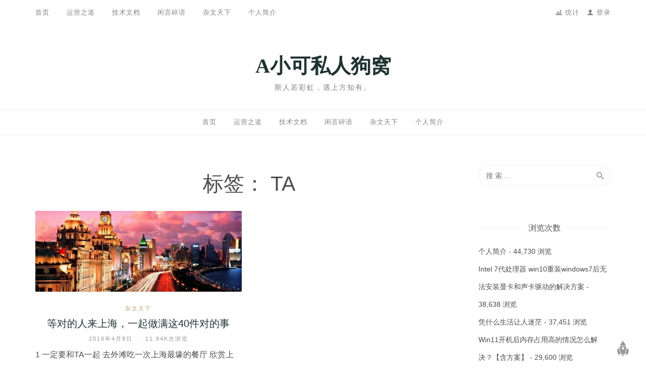

--- FILE ---
content_type: text/html; charset=UTF-8
request_url: https://blog.axiaoke.cn/archives/tag/ta
body_size: 10134
content:
<!DOCTYPE html>
<html lang="zh-Hans">
<head>
	<meta charset="UTF-8">
	<meta http-equiv="X-UA-Compatible" content="IE=edge">
	<meta name="viewport" content="width=device-width, initial-scale=1">
    <link href="https://blog.axiaoke.cn/favicon.ico" rel="shortcut icon">
    	<title>TA &#8211; A小可私人狗窝</title>
<meta name='robots' content='max-image-preview:large' />
	<style>img:is([sizes="auto" i], [sizes^="auto," i]) { contain-intrinsic-size: 3000px 1500px }</style>
	<link rel='stylesheet' id='hugeit-lightbox-css-css' href='https://blog.axiaoke.cn/wp-content/cache/autoptimize/css/autoptimize_single_cc70246f1156d4e918046305801ad07f.css?ver=6.8.3' type='text/css' media='all' />
<link rel='stylesheet' id='wp-block-library-css' href='https://blog.axiaoke.cn/wp-includes/css/dist/block-library/style.min.css?ver=6.8.3' type='text/css' media='all' />
<style id='classic-theme-styles-inline-css' type='text/css'>
/*! This file is auto-generated */
.wp-block-button__link{color:#fff;background-color:#32373c;border-radius:9999px;box-shadow:none;text-decoration:none;padding:calc(.667em + 2px) calc(1.333em + 2px);font-size:1.125em}.wp-block-file__button{background:#32373c;color:#fff;text-decoration:none}
</style>
<style id='kevinbatdorf-code-block-pro-style-inline-css' type='text/css'>
.wp-block-kevinbatdorf-code-block-pro{direction:ltr!important;font-family:ui-monospace,SFMono-Regular,Menlo,Monaco,Consolas,monospace;-webkit-text-size-adjust:100%!important;box-sizing:border-box!important;position:relative!important}.wp-block-kevinbatdorf-code-block-pro *{box-sizing:border-box!important}.wp-block-kevinbatdorf-code-block-pro pre,.wp-block-kevinbatdorf-code-block-pro pre *{font-size:inherit!important;line-height:inherit!important}.wp-block-kevinbatdorf-code-block-pro:not(.code-block-pro-editor) pre{background-image:none!important;border:0!important;border-radius:0!important;border-style:none!important;border-width:0!important;color:inherit!important;font-family:inherit!important;margin:0!important;overflow:auto!important;overflow-wrap:normal!important;padding:16px 0 16px 16px!important;text-align:left!important;white-space:pre!important;--tw-shadow:0 0 #0000;--tw-shadow-colored:0 0 #0000;box-shadow:var(--tw-ring-offset-shadow,0 0 #0000),var(--tw-ring-shadow,0 0 #0000),var(--tw-shadow)!important;outline:2px solid transparent!important;outline-offset:2px!important}.wp-block-kevinbatdorf-code-block-pro:not(.code-block-pro-editor) pre:focus-visible{outline-color:inherit!important}.wp-block-kevinbatdorf-code-block-pro.padding-disabled:not(.code-block-pro-editor) pre{padding:0!important}.wp-block-kevinbatdorf-code-block-pro.padding-bottom-disabled pre{padding-bottom:0!important}.wp-block-kevinbatdorf-code-block-pro:not(.code-block-pro-editor) pre code{background:none!important;background-color:transparent!important;border:0!important;border-radius:0!important;border-style:none!important;border-width:0!important;color:inherit!important;display:block!important;font-family:inherit!important;margin:0!important;overflow-wrap:normal!important;padding:0!important;text-align:left!important;white-space:pre!important;width:100%!important;--tw-shadow:0 0 #0000;--tw-shadow-colored:0 0 #0000;box-shadow:var(--tw-ring-offset-shadow,0 0 #0000),var(--tw-ring-shadow,0 0 #0000),var(--tw-shadow)!important}.wp-block-kevinbatdorf-code-block-pro:not(.code-block-pro-editor) pre code .line{display:inline-block!important;min-width:var(--cbp-block-width,100%)!important;vertical-align:top!important}.wp-block-kevinbatdorf-code-block-pro.cbp-has-line-numbers:not(.code-block-pro-editor) pre code .line{padding-left:calc(12px + var(--cbp-line-number-width, auto))!important}.wp-block-kevinbatdorf-code-block-pro.cbp-has-line-numbers:not(.code-block-pro-editor) pre code{counter-increment:step calc(var(--cbp-line-number-start, 1) - 1)!important;counter-reset:step!important}.wp-block-kevinbatdorf-code-block-pro pre code .line{position:relative!important}.wp-block-kevinbatdorf-code-block-pro:not(.code-block-pro-editor) pre code .line:before{content:""!important;display:inline-block!important}.wp-block-kevinbatdorf-code-block-pro.cbp-has-line-numbers:not(.code-block-pro-editor) pre code .line:not(.cbp-line-number-disabled):before{color:var(--cbp-line-number-color,#999)!important;content:counter(step)!important;counter-increment:step!important;left:0!important;opacity:.5!important;position:absolute!important;text-align:right!important;transition-duration:.5s!important;transition-property:opacity!important;transition-timing-function:cubic-bezier(.4,0,.2,1)!important;-webkit-user-select:none!important;-moz-user-select:none!important;user-select:none!important;width:var(--cbp-line-number-width,auto)!important}.wp-block-kevinbatdorf-code-block-pro.cbp-highlight-hover .line{min-height:var(--cbp-block-height,100%)!important}.wp-block-kevinbatdorf-code-block-pro .line.cbp-line-highlight .cbp-line-highlighter,.wp-block-kevinbatdorf-code-block-pro .line.cbp-no-blur:hover .cbp-line-highlighter,.wp-block-kevinbatdorf-code-block-pro.cbp-highlight-hover:not(.cbp-blur-enabled:not(.cbp-unblur-on-hover)) .line:hover .cbp-line-highlighter{background:var(--cbp-line-highlight-color,rgb(14 165 233/.2))!important;left:-16px!important;min-height:var(--cbp-block-height,100%)!important;min-width:calc(var(--cbp-block-width, 100%) + 16px)!important;pointer-events:none!important;position:absolute!important;top:0!important;width:100%!important}[data-code-block-pro-font-family="Code-Pro-Comic-Mono.ttf"].wp-block-kevinbatdorf-code-block-pro .line.cbp-line-highlight .cbp-line-highlighter,[data-code-block-pro-font-family="Code-Pro-Comic-Mono.ttf"].wp-block-kevinbatdorf-code-block-pro .line.cbp-no-blur:hover .cbp-line-highlighter,[data-code-block-pro-font-family="Code-Pro-Comic-Mono.ttf"].wp-block-kevinbatdorf-code-block-pro.cbp-highlight-hover:not(.cbp-blur-enabled:not(.cbp-unblur-on-hover)) .line:hover .cbp-line-highlighter{top:-.125rem!important}[data-code-block-pro-font-family=Code-Pro-Fira-Code].wp-block-kevinbatdorf-code-block-pro .line.cbp-line-highlight .cbp-line-highlighter,[data-code-block-pro-font-family=Code-Pro-Fira-Code].wp-block-kevinbatdorf-code-block-pro .line.cbp-no-blur:hover .cbp-line-highlighter,[data-code-block-pro-font-family=Code-Pro-Fira-Code].wp-block-kevinbatdorf-code-block-pro.cbp-highlight-hover:not(.cbp-blur-enabled:not(.cbp-unblur-on-hover)) .line:hover .cbp-line-highlighter{top:-1.5px!important}[data-code-block-pro-font-family="Code-Pro-Deja-Vu-Mono.ttf"].wp-block-kevinbatdorf-code-block-pro .line.cbp-line-highlight .cbp-line-highlighter,[data-code-block-pro-font-family="Code-Pro-Deja-Vu-Mono.ttf"].wp-block-kevinbatdorf-code-block-pro .line.cbp-no-blur:hover .cbp-line-highlighter,[data-code-block-pro-font-family="Code-Pro-Deja-Vu-Mono.ttf"].wp-block-kevinbatdorf-code-block-pro.cbp-highlight-hover:not(.cbp-blur-enabled:not(.cbp-unblur-on-hover)) .line:hover .cbp-line-highlighter,[data-code-block-pro-font-family=Code-Pro-Cozette].wp-block-kevinbatdorf-code-block-pro .line.cbp-line-highlight .cbp-line-highlighter,[data-code-block-pro-font-family=Code-Pro-Cozette].wp-block-kevinbatdorf-code-block-pro .line.cbp-no-blur:hover .cbp-line-highlighter,[data-code-block-pro-font-family=Code-Pro-Cozette].wp-block-kevinbatdorf-code-block-pro.cbp-highlight-hover:not(.cbp-blur-enabled:not(.cbp-unblur-on-hover)) .line:hover .cbp-line-highlighter{top:-1px!important}.wp-block-kevinbatdorf-code-block-pro:not(.code-block-pro-editor).padding-disabled pre .line.cbp-line-highlight:after{left:0!important;width:100%!important}.wp-block-kevinbatdorf-code-block-pro.cbp-blur-enabled pre .line:not(.cbp-no-blur){filter:blur(1.35px)!important;opacity:.8!important;pointer-events:none!important;transition-duration:.2s!important;transition-property:all!important;transition-timing-function:cubic-bezier(.4,0,.2,1)!important}.wp-block-kevinbatdorf-code-block-pro.cbp-blur-enabled.cbp-unblur-on-hover:hover pre .line:not(.cbp-no-blur){opacity:1!important;pointer-events:auto!important;--tw-blur: ;filter:var(--tw-blur) var(--tw-brightness) var(--tw-contrast) var(--tw-grayscale) var(--tw-hue-rotate) var(--tw-invert) var(--tw-saturate) var(--tw-sepia) var(--tw-drop-shadow)!important}.wp-block-kevinbatdorf-code-block-pro:not(.code-block-pro-editor) pre *{font-family:inherit!important}.cbp-see-more-simple-btn-hover{transition-property:none!important}.cbp-see-more-simple-btn-hover:hover{box-shadow:inset 0 0 100px 100px hsla(0,0%,100%,.1)!important}.code-block-pro-copy-button{border:0!important;border-style:none!important;border-width:0!important;cursor:pointer!important;left:auto!important;line-height:1!important;opacity:.1!important;outline:2px solid transparent!important;outline-offset:2px!important;padding:6px!important;position:absolute!important;right:0!important;top:0!important;transition-duration:.2s!important;transition-property:opacity!important;transition-timing-function:cubic-bezier(.4,0,.2,1)!important;z-index:10!important}.code-block-pro-copy-button:focus{opacity:.4!important}.code-block-pro-copy-button:focus-visible{outline-color:inherit!important}.code-block-pro-copy-button:not([data-has-text-button]){background:none!important;background-color:transparent!important}body .wp-block-kevinbatdorf-code-block-pro:not(#x) .code-block-pro-copy-button-pre,body .wp-block-kevinbatdorf-code-block-pro:not(#x) .code-block-pro-copy-button-textarea{clip:rect(0,0,0,0)!important;background-color:transparent!important;border-width:0!important;color:transparent!important;height:1px!important;left:0!important;margin:-.25rem!important;opacity:0!important;overflow:hidden!important;pointer-events:none!important;position:absolute!important;resize:none!important;top:0!important;white-space:nowrap!important;width:1px!important;--tw-shadow:0 0 #0000;--tw-shadow-colored:0 0 #0000;box-shadow:var(--tw-ring-offset-shadow,0 0 #0000),var(--tw-ring-shadow,0 0 #0000),var(--tw-shadow)!important}.wp-block-kevinbatdorf-code-block-pro.padding-disabled .code-block-pro-copy-button{padding:0!important}.wp-block-kevinbatdorf-code-block-pro:hover .code-block-pro-copy-button{opacity:.5!important}.wp-block-kevinbatdorf-code-block-pro .code-block-pro-copy-button:hover{opacity:.9!important}.code-block-pro-copy-button[data-has-text-button],.wp-block-kevinbatdorf-code-block-pro:hover .code-block-pro-copy-button[data-has-text-button]{opacity:1!important}.wp-block-kevinbatdorf-code-block-pro .code-block-pro-copy-button[data-has-text-button]:hover{opacity:.8!important}.code-block-pro-copy-button[data-has-text-button]{border-radius:.75rem!important;display:block!important;margin-right:.75rem!important;margin-top:.7rem!important;padding:.125rem .375rem!important}.code-block-pro-copy-button[data-inside-header-type=headlightsMuted],.code-block-pro-copy-button[data-inside-header-type^=headlights]{margin-top:.85rem!important}.code-block-pro-copy-button[data-inside-header-type=headlightsMutedAlt]{margin-top:.65rem!important}.code-block-pro-copy-button[data-inside-header-type=simpleString]{margin-top:.645rem!important}.code-block-pro-copy-button[data-inside-header-type=pillString]{margin-top:1rem!important}.code-block-pro-copy-button[data-inside-header-type=pillString] .cbp-btn-text{position:relative!important;top:1px!important}.cbp-btn-text{font-size:.75rem!important;line-height:1rem!important}.code-block-pro-copy-button .without-check{display:block!important}.code-block-pro-copy-button .with-check{display:none!important}.code-block-pro-copy-button.cbp-copying{opacity:1!important}.code-block-pro-copy-button.cbp-copying .without-check{display:none!important}.code-block-pro-copy-button.cbp-copying .with-check{display:block!important}.cbp-footer-link:hover{text-decoration-line:underline!important}@media print{.wp-block-kevinbatdorf-code-block-pro pre{max-height:none!important}.wp-block-kevinbatdorf-code-block-pro:not(#x) .line:before{background-color:transparent!important;color:inherit!important}.wp-block-kevinbatdorf-code-block-pro:not(#x) .cbp-line-highlighter,.wp-block-kevinbatdorf-code-block-pro:not(#x)>span{display:none!important}}

</style>
<style id='global-styles-inline-css' type='text/css'>
:root{--wp--preset--aspect-ratio--square: 1;--wp--preset--aspect-ratio--4-3: 4/3;--wp--preset--aspect-ratio--3-4: 3/4;--wp--preset--aspect-ratio--3-2: 3/2;--wp--preset--aspect-ratio--2-3: 2/3;--wp--preset--aspect-ratio--16-9: 16/9;--wp--preset--aspect-ratio--9-16: 9/16;--wp--preset--color--black: #000000;--wp--preset--color--cyan-bluish-gray: #abb8c3;--wp--preset--color--white: #ffffff;--wp--preset--color--pale-pink: #f78da7;--wp--preset--color--vivid-red: #cf2e2e;--wp--preset--color--luminous-vivid-orange: #ff6900;--wp--preset--color--luminous-vivid-amber: #fcb900;--wp--preset--color--light-green-cyan: #7bdcb5;--wp--preset--color--vivid-green-cyan: #00d084;--wp--preset--color--pale-cyan-blue: #8ed1fc;--wp--preset--color--vivid-cyan-blue: #0693e3;--wp--preset--color--vivid-purple: #9b51e0;--wp--preset--gradient--vivid-cyan-blue-to-vivid-purple: linear-gradient(135deg,rgba(6,147,227,1) 0%,rgb(155,81,224) 100%);--wp--preset--gradient--light-green-cyan-to-vivid-green-cyan: linear-gradient(135deg,rgb(122,220,180) 0%,rgb(0,208,130) 100%);--wp--preset--gradient--luminous-vivid-amber-to-luminous-vivid-orange: linear-gradient(135deg,rgba(252,185,0,1) 0%,rgba(255,105,0,1) 100%);--wp--preset--gradient--luminous-vivid-orange-to-vivid-red: linear-gradient(135deg,rgba(255,105,0,1) 0%,rgb(207,46,46) 100%);--wp--preset--gradient--very-light-gray-to-cyan-bluish-gray: linear-gradient(135deg,rgb(238,238,238) 0%,rgb(169,184,195) 100%);--wp--preset--gradient--cool-to-warm-spectrum: linear-gradient(135deg,rgb(74,234,220) 0%,rgb(151,120,209) 20%,rgb(207,42,186) 40%,rgb(238,44,130) 60%,rgb(251,105,98) 80%,rgb(254,248,76) 100%);--wp--preset--gradient--blush-light-purple: linear-gradient(135deg,rgb(255,206,236) 0%,rgb(152,150,240) 100%);--wp--preset--gradient--blush-bordeaux: linear-gradient(135deg,rgb(254,205,165) 0%,rgb(254,45,45) 50%,rgb(107,0,62) 100%);--wp--preset--gradient--luminous-dusk: linear-gradient(135deg,rgb(255,203,112) 0%,rgb(199,81,192) 50%,rgb(65,88,208) 100%);--wp--preset--gradient--pale-ocean: linear-gradient(135deg,rgb(255,245,203) 0%,rgb(182,227,212) 50%,rgb(51,167,181) 100%);--wp--preset--gradient--electric-grass: linear-gradient(135deg,rgb(202,248,128) 0%,rgb(113,206,126) 100%);--wp--preset--gradient--midnight: linear-gradient(135deg,rgb(2,3,129) 0%,rgb(40,116,252) 100%);--wp--preset--font-size--small: 13px;--wp--preset--font-size--medium: 20px;--wp--preset--font-size--large: 36px;--wp--preset--font-size--x-large: 42px;--wp--preset--spacing--20: 0.44rem;--wp--preset--spacing--30: 0.67rem;--wp--preset--spacing--40: 1rem;--wp--preset--spacing--50: 1.5rem;--wp--preset--spacing--60: 2.25rem;--wp--preset--spacing--70: 3.38rem;--wp--preset--spacing--80: 5.06rem;--wp--preset--shadow--natural: 6px 6px 9px rgba(0, 0, 0, 0.2);--wp--preset--shadow--deep: 12px 12px 50px rgba(0, 0, 0, 0.4);--wp--preset--shadow--sharp: 6px 6px 0px rgba(0, 0, 0, 0.2);--wp--preset--shadow--outlined: 6px 6px 0px -3px rgba(255, 255, 255, 1), 6px 6px rgba(0, 0, 0, 1);--wp--preset--shadow--crisp: 6px 6px 0px rgba(0, 0, 0, 1);}:where(.is-layout-flex){gap: 0.5em;}:where(.is-layout-grid){gap: 0.5em;}body .is-layout-flex{display: flex;}.is-layout-flex{flex-wrap: wrap;align-items: center;}.is-layout-flex > :is(*, div){margin: 0;}body .is-layout-grid{display: grid;}.is-layout-grid > :is(*, div){margin: 0;}:where(.wp-block-columns.is-layout-flex){gap: 2em;}:where(.wp-block-columns.is-layout-grid){gap: 2em;}:where(.wp-block-post-template.is-layout-flex){gap: 1.25em;}:where(.wp-block-post-template.is-layout-grid){gap: 1.25em;}.has-black-color{color: var(--wp--preset--color--black) !important;}.has-cyan-bluish-gray-color{color: var(--wp--preset--color--cyan-bluish-gray) !important;}.has-white-color{color: var(--wp--preset--color--white) !important;}.has-pale-pink-color{color: var(--wp--preset--color--pale-pink) !important;}.has-vivid-red-color{color: var(--wp--preset--color--vivid-red) !important;}.has-luminous-vivid-orange-color{color: var(--wp--preset--color--luminous-vivid-orange) !important;}.has-luminous-vivid-amber-color{color: var(--wp--preset--color--luminous-vivid-amber) !important;}.has-light-green-cyan-color{color: var(--wp--preset--color--light-green-cyan) !important;}.has-vivid-green-cyan-color{color: var(--wp--preset--color--vivid-green-cyan) !important;}.has-pale-cyan-blue-color{color: var(--wp--preset--color--pale-cyan-blue) !important;}.has-vivid-cyan-blue-color{color: var(--wp--preset--color--vivid-cyan-blue) !important;}.has-vivid-purple-color{color: var(--wp--preset--color--vivid-purple) !important;}.has-black-background-color{background-color: var(--wp--preset--color--black) !important;}.has-cyan-bluish-gray-background-color{background-color: var(--wp--preset--color--cyan-bluish-gray) !important;}.has-white-background-color{background-color: var(--wp--preset--color--white) !important;}.has-pale-pink-background-color{background-color: var(--wp--preset--color--pale-pink) !important;}.has-vivid-red-background-color{background-color: var(--wp--preset--color--vivid-red) !important;}.has-luminous-vivid-orange-background-color{background-color: var(--wp--preset--color--luminous-vivid-orange) !important;}.has-luminous-vivid-amber-background-color{background-color: var(--wp--preset--color--luminous-vivid-amber) !important;}.has-light-green-cyan-background-color{background-color: var(--wp--preset--color--light-green-cyan) !important;}.has-vivid-green-cyan-background-color{background-color: var(--wp--preset--color--vivid-green-cyan) !important;}.has-pale-cyan-blue-background-color{background-color: var(--wp--preset--color--pale-cyan-blue) !important;}.has-vivid-cyan-blue-background-color{background-color: var(--wp--preset--color--vivid-cyan-blue) !important;}.has-vivid-purple-background-color{background-color: var(--wp--preset--color--vivid-purple) !important;}.has-black-border-color{border-color: var(--wp--preset--color--black) !important;}.has-cyan-bluish-gray-border-color{border-color: var(--wp--preset--color--cyan-bluish-gray) !important;}.has-white-border-color{border-color: var(--wp--preset--color--white) !important;}.has-pale-pink-border-color{border-color: var(--wp--preset--color--pale-pink) !important;}.has-vivid-red-border-color{border-color: var(--wp--preset--color--vivid-red) !important;}.has-luminous-vivid-orange-border-color{border-color: var(--wp--preset--color--luminous-vivid-orange) !important;}.has-luminous-vivid-amber-border-color{border-color: var(--wp--preset--color--luminous-vivid-amber) !important;}.has-light-green-cyan-border-color{border-color: var(--wp--preset--color--light-green-cyan) !important;}.has-vivid-green-cyan-border-color{border-color: var(--wp--preset--color--vivid-green-cyan) !important;}.has-pale-cyan-blue-border-color{border-color: var(--wp--preset--color--pale-cyan-blue) !important;}.has-vivid-cyan-blue-border-color{border-color: var(--wp--preset--color--vivid-cyan-blue) !important;}.has-vivid-purple-border-color{border-color: var(--wp--preset--color--vivid-purple) !important;}.has-vivid-cyan-blue-to-vivid-purple-gradient-background{background: var(--wp--preset--gradient--vivid-cyan-blue-to-vivid-purple) !important;}.has-light-green-cyan-to-vivid-green-cyan-gradient-background{background: var(--wp--preset--gradient--light-green-cyan-to-vivid-green-cyan) !important;}.has-luminous-vivid-amber-to-luminous-vivid-orange-gradient-background{background: var(--wp--preset--gradient--luminous-vivid-amber-to-luminous-vivid-orange) !important;}.has-luminous-vivid-orange-to-vivid-red-gradient-background{background: var(--wp--preset--gradient--luminous-vivid-orange-to-vivid-red) !important;}.has-very-light-gray-to-cyan-bluish-gray-gradient-background{background: var(--wp--preset--gradient--very-light-gray-to-cyan-bluish-gray) !important;}.has-cool-to-warm-spectrum-gradient-background{background: var(--wp--preset--gradient--cool-to-warm-spectrum) !important;}.has-blush-light-purple-gradient-background{background: var(--wp--preset--gradient--blush-light-purple) !important;}.has-blush-bordeaux-gradient-background{background: var(--wp--preset--gradient--blush-bordeaux) !important;}.has-luminous-dusk-gradient-background{background: var(--wp--preset--gradient--luminous-dusk) !important;}.has-pale-ocean-gradient-background{background: var(--wp--preset--gradient--pale-ocean) !important;}.has-electric-grass-gradient-background{background: var(--wp--preset--gradient--electric-grass) !important;}.has-midnight-gradient-background{background: var(--wp--preset--gradient--midnight) !important;}.has-small-font-size{font-size: var(--wp--preset--font-size--small) !important;}.has-medium-font-size{font-size: var(--wp--preset--font-size--medium) !important;}.has-large-font-size{font-size: var(--wp--preset--font-size--large) !important;}.has-x-large-font-size{font-size: var(--wp--preset--font-size--x-large) !important;}
:where(.wp-block-post-template.is-layout-flex){gap: 1.25em;}:where(.wp-block-post-template.is-layout-grid){gap: 1.25em;}
:where(.wp-block-columns.is-layout-flex){gap: 2em;}:where(.wp-block-columns.is-layout-grid){gap: 2em;}
:root :where(.wp-block-pullquote){font-size: 1.5em;line-height: 1.6;}
</style>
<link rel='stylesheet' id='bootstrap-css' href='https://blog.axiaoke.cn/wp-content/cache/autoptimize/css/autoptimize_single_8538161769c78c411711d07b4bf2c135.css?ver=3.3.5' type='text/css' media='all' />
<link rel='stylesheet' id='mimelove-css' href='https://blog.axiaoke.cn/wp-content/cache/autoptimize/css/autoptimize_single_fefe5f73bee632a06b630646ad63140e.css?ver=1760180917' type='text/css' media='all' />
<link rel='stylesheet' id='wp-pagenavi-css' href='https://blog.axiaoke.cn/wp-content/cache/autoptimize/css/autoptimize_single_73d29ecb3ae4eb2b78712fab3a46d32d.css?ver=2.70' type='text/css' media='all' />
<script defer type="text/javascript" src="https://blog.axiaoke.cn/wp-includes/js/jquery/jquery.min.js?ver=3.7.1" id="jquery-core-js"></script>
<script defer type="text/javascript" src="https://blog.axiaoke.cn/wp-includes/js/jquery/jquery-migrate.min.js?ver=3.4.1" id="jquery-migrate-js"></script>
<script defer type="text/javascript" src="https://blog.axiaoke.cn/wp-content/plugins/lightbox/js/frontend/froogaloop2.min.js?ver=6.8.3" id="hugeit-froogaloop-js-js"></script>
<script defer src="[data-uri]"></script>
</head>

<body class="archive tag tag-ta tag-280 wp-theme-lim" itemscope="itemscope" itemtype="http://schema.org/WebPage">

<div id="page" class="site">

	<a class="skip-link screen-reader-text" href="#content">跳到内容</a>

	<div class="top-bar">
		<div class="container">
			<div class="top-bar-left pull-left">
									<nav id="top-bar-left-navigation" class="top-bar-navigation">
						<ul id="top-bar-left-menu" class="top-bar-menu"><li id="menu-item-820" class="menu-item menu-item-type-custom menu-item-object-custom menu-item-home menu-item-820"><a href="https://blog.axiaoke.cn/">首页</a></li>
<li id="menu-item-816" class="menu-item menu-item-type-taxonomy menu-item-object-category menu-item-816"><a href="https://blog.axiaoke.cn/archives/category/inos">运营之道</a></li>
<li id="menu-item-817" class="menu-item menu-item-type-taxonomy menu-item-object-category menu-item-817"><a href="https://blog.axiaoke.cn/archives/category/technology">技术文档</a></li>
<li id="menu-item-818" class="menu-item menu-item-type-taxonomy menu-item-object-category menu-item-818"><a href="https://blog.axiaoke.cn/archives/category/diary">闲言碎语</a></li>
<li id="menu-item-819" class="menu-item menu-item-type-taxonomy menu-item-object-category menu-item-819"><a href="https://blog.axiaoke.cn/archives/category/essay">杂文天下</a></li>
<li id="menu-item-371" class="menu-item menu-item-type-post_type menu-item-object-page menu-item-privacy-policy menu-item-371"><a rel="privacy-policy" href="https://blog.axiaoke.cn/profile">个人简介</a></li>
</ul>						<div id="sidebar-toggle" class="sidebar-toggle">
							<span></span>
						</div>
					</nav>
							</div>

			<div class="top-bar-right pull-right text-right">
				<div class="top-admin">
					<!--站点统计开始-->
					<i class="icon-stats"></i>
					<a href="javascript:;" id="mStats" class="stats_click">统计						<div class="stats">
							<ul>
							<li>建站日期：2009-04-18</li>
							<li>运行天数：6122 天</li>
							<li>分类总数：4 个</li>
							<li>日志总数：69 篇</li>
							<li>标签数量：413 个</li>
							<li>评论总数：87 条</li>
							<li>链接数量：4 个</li>
							<li>最后更新：2025-6-23</li>
							</ul>
						</div>	
					</a>
					<!--站点统计结束-->
					<i class="icon-user"></i> <a href="https://blog.axiaoke.cn/wp-login.php">登录</a>				</div>
			</div>
		</div>
	</div><!-- .top-bar -->

		<header id="masthead" class="site-header" itemscope="itemscope" itemtype="http://schema.org/WPHeader">
		<div class="lazyload site-branding text-center eggs" data-bg="" style="background-image:url(data:image/svg+xml,%3Csvg%20xmlns=%22http://www.w3.org/2000/svg%22%20viewBox=%220%200%20500%20300%22%3E%3C/svg%3E);background-position:right 20% center;background-repeat:no-repeat;background-size:auto 90%;">
												<div class="site-title">
						<a href="https://blog.axiaoke.cn/" rel="home">A小可私人狗窝</a>
					</div>
														<div class="site-description">斯人若彩虹，遇上方知有。</div>
					</div>
					<nav id="site-navigation" class="main-navigation">
				<div class="container"><ul id="primary-menu" class="primary-menu text-center"><li class="menu-item menu-item-type-custom menu-item-object-custom menu-item-home menu-item-820"><a href="https://blog.axiaoke.cn/">首页</a></li>
<li class="menu-item menu-item-type-taxonomy menu-item-object-category menu-item-816"><a href="https://blog.axiaoke.cn/archives/category/inos">运营之道</a></li>
<li class="menu-item menu-item-type-taxonomy menu-item-object-category menu-item-817"><a href="https://blog.axiaoke.cn/archives/category/technology">技术文档</a></li>
<li class="menu-item menu-item-type-taxonomy menu-item-object-category menu-item-818"><a href="https://blog.axiaoke.cn/archives/category/diary">闲言碎语</a></li>
<li class="menu-item menu-item-type-taxonomy menu-item-object-category menu-item-819"><a href="https://blog.axiaoke.cn/archives/category/essay">杂文天下</a></li>
<li class="menu-item menu-item-type-post_type menu-item-object-page menu-item-privacy-policy menu-item-371"><a rel="privacy-policy" href="https://blog.axiaoke.cn/profile">个人简介</a></li>
</ul></div>			</nav><!-- #site-navigation -->
			</header><!-- #masthead -->
	
	<div class="container">
		<main id="main" class="site-main">
	<div class="row">
		<div class="col-md-9">

							<header class="page-header">
					<h1 class="page-title">标签： <span>TA</span></h1>				</header><!-- .page-header -->
			
			
				<div class="row" id="content">

					
<article id="post-625" class="post-625 post type-post status-publish format-standard hentry category-essay tag-ta tag-279 tag-277 tag-268 tag-278 col-sm-6">
			<a href="https://blog.axiaoke.cn/archives/625.html" title="等对的人来上海，一起做满这40件对的事" >
				<div class="lazyload entry-media" data-bg="https://blog.axiaoke.cn/wp-content/uploads/2016/04/1-1.jpg?imageView2/1/w/409/h/160/q/100" style="background-image:url(data:image/svg+xml,%3Csvg%20xmlns=%22http://www.w3.org/2000/svg%22%20viewBox=%220%200%20500%20300%22%3E%3C/svg%3E);background-repeat: no-repeat;"></div>
			</a>
	<div class="entry-text">

		<header class="entry-header">
			<div class="entry-meta">
				<div class="categories"><a href="https://blog.axiaoke.cn/archives/category/essay" rel="category tag">杂文天下</a></div>
			</div>
			<h2 class="entry-title"><a href="https://blog.axiaoke.cn/archives/625.html" rel="bookmark">等对的人来上海，一起做满这40件对的事</a></h2>			<div class="entry-meta">
				<time class="entry-date published" datetime="2016-04-09T13:14:38+08:00">2016年4月9日</time><time class="updated hidden" datetime="2016-04-09T14:16:42+08:00">2016年4月9日</time>				<span class="separator">/</span>
				11.94k次浏览			</div>
		</header>

		<div class="entry-summary">
			<p>1 一定要和TA一起 去外滩吃一次上海最壕的餐厅 欣赏上海滩迷幻的夜景</p>
		</div>

		<footer class="line">
			<span class=""></span>
		</footer>
	</div>
</article>

				</div>

				
					</div>

		
	<aside class="col-md-3 widget-area" id="secondary" itemscope="itemscope" itemtype="http://schema.org/WPSideBar">
		<div class="widget widget_search" id="search-4"><form role="search" method="get" class="search-form" action="https://blog.axiaoke.cn/">
	<label>
		<span class="screen-reader-text">搜 索：</span>
		<input type="search" class="search-field" placeholder="搜 索 &hellip;" value="" name="s">
	</label>
	<button type="submit" class="search-submit">
		<span class="icon-search"></span>
		<span class="screen-reader-text">Search</span>
	</button>
</form>
</div><div class="widget widget_views" id="views-2"><h4 class="widget-title"><span>浏览次数</span></h4><ul>
<li><a href="https://blog.axiaoke.cn/profile" title="个人简介">个人简介</a> - 44,730 浏览</li><li><a href="https://blog.axiaoke.cn/archives/764.html" title="Intel 7代处理器 win10重装windows7后无法安装显卡和声卡驱动的解决方案">Intel 7代处理器 win10重装windows7后无法安装显卡和声卡驱动的解决方案</a> - 38,638 浏览</li><li><a href="https://blog.axiaoke.cn/archives/674.html" title="凭什么生活让人迷茫">凭什么生活让人迷茫</a> - 37,451 浏览</li><li><a href="https://blog.axiaoke.cn/archives/1078.html" title="Win11开机后内存占用高的情况怎么解决？【含方案】">Win11开机后内存占用高的情况怎么解决？【含方案】</a> - 29,600 浏览</li><li><a href="https://blog.axiaoke.cn/archives/517.html" title="SEO优化方案：网站内外都要动刀子">SEO优化方案：网站内外都要动刀子</a> - 28,560 浏览</li><li><a href="https://blog.axiaoke.cn/archives/1231.html" title="小米汽车SU7用户手册/SU7汽车说明书电子版如何查询">小米汽车SU7用户手册/SU7汽车说明书电子版如何查询</a> - 26,508 浏览</li><li><a href="https://blog.axiaoke.cn/archives/894.html" title="WordPress&ldquo;此站点遇到了致命错误&rdquo;的解决办法">WordPress&ldquo;此站点遇到了致命错误&rdquo;的解决办法</a> - 25,300 浏览</li><li><a href="https://blog.axiaoke.cn/archives/482.html" title="2015年互联网机遇可能在哪些领域爆发">2015年互联网机遇可能在哪些领域爆发</a> - 23,756 浏览</li><li><a href="https://blog.axiaoke.cn/archives/446.html" title="战略思维的提升: 广度、深度、高度与远度">战略思维的提升: 广度、深度、高度与远度</a> - 21,782 浏览</li><li><a href="https://blog.axiaoke.cn/archives/952.html" title="Win10远程桌面连接：&ldquo;出现身份验证错误，要求的函数不受支持&rdquo;的解决方法">Win10远程桌面连接：&ldquo;出现身份验证错误，要求的函数不受支持&rdquo;的解决方法</a> - 18,811 浏览</li></ul>
</div><div class="widget widget_text" id="text-2"><h4 class="widget-title"><span>友情连接</span></h4>			<div class="textwidget"><ul>
<li><a href="https://aliyun.axiaoke.cn/" target="_blank" title="阿里云优惠券">阿里云优惠券</a></li>
<li><a href="https://www.likelic.com/" target="_blank" title="货代软件">货代软件</a></li>
<li><a href="https://www.likelic.com/" target="_blank" title="货代系统">货代系统</a></li>
<li><a href="https://www.axiaoke.com/" target="_blank" title="Where - 旅行地图">Where - 旅行地图</a></li>
<li><a href="https://m.axiaoke.cn/" target="_blank" title="饼饼私房菜">饼饼私房菜</a></li>
<li><a href="https://hs.axiaoke.cn/" target="_blank" title="HS编码查询">HS编码查询</a></li>
</ul>
</div>
		</div>	</aside>

	</div>

</main>
</div><!-- .container -->

<footer id="colophon" class="site-footer" itemscope="itemscope" itemtype="http://schema.org/WPFooter">

	<div class="site-info clearfix">
		<div class="container">
			<div class="credit">
				Copyright &copy; 2026 <a href="https://blog.axiaoke.cn/" rel="home">A小可私人狗窝</a> / Run in <a href="http://www.axiaoke.com/aliyun">Aliyun</a> / <a href="https://beian.miit.gov.cn/">苏ICP备09028164号</a> / <a target="_blank" href="https://beian.mps.gov.cn/#/query/webSearch?code=32058302003662"> <img src="https://blog.axiaoke.cn/wp-content/uploads/2024/05/mps.png" width="14" height="15"> 苏公网安备32058302003662</a>													 / 					<script defer src="[data-uri]"></script>
							</div>
		</div>
	</div><!-- .site-info -->
	
</footer>
</div><!-- #page -->

		<aside class="mobile-sidebar">
	<div class="author">
		<noscript><img alt='' src='https://secure.gravatar.com/avatar/4ac2a064bf004250d071de8914e8f3e506f5b660e15d096f460a5a89847049c9?s=80&#038;d=identicon&#038;r=g' srcset='https://secure.gravatar.com/avatar/4ac2a064bf004250d071de8914e8f3e506f5b660e15d096f460a5a89847049c9?s=160&#038;d=identicon&#038;r=g 2x' class='avatar avatar-80 photo' height='80' width='80' decoding='async'/></noscript><img alt='' src='data:image/svg+xml,%3Csvg%20xmlns=%22http://www.w3.org/2000/svg%22%20viewBox=%220%200%2080%2080%22%3E%3C/svg%3E' data-src='https://secure.gravatar.com/avatar/4ac2a064bf004250d071de8914e8f3e506f5b660e15d096f460a5a89847049c9?s=80&#038;d=identicon&#038;r=g' data-srcset='https://secure.gravatar.com/avatar/4ac2a064bf004250d071de8914e8f3e506f5b660e15d096f460a5a89847049c9?s=160&#038;d=identicon&#038;r=g 2x' class='lazyload avatar avatar-80 photo' height='80' width='80' decoding='async'/>    </div>
    	<form role="search" method="get" class="search-form" action="https://blog.axiaoke.cn/">
	<label>
		<span class="screen-reader-text">搜 索：</span>
		<input type="search" class="search-field" placeholder="搜 索 &hellip;" value="" name="s">
	</label>
	<button type="submit" class="search-submit">
		<span class="icon-search"></span>
		<span class="screen-reader-text">Search</span>
	</button>
</form>
					<nav class="mobile-navigation">
				<ul id="primary-menu-mobile" class="primary-menu-mobile"><li class="menu-item menu-item-type-custom menu-item-object-custom menu-item-home menu-item-820"><a href="https://blog.axiaoke.cn/">首页</a></li>
<li class="menu-item menu-item-type-taxonomy menu-item-object-category menu-item-816"><a href="https://blog.axiaoke.cn/archives/category/inos">运营之道</a></li>
<li class="menu-item menu-item-type-taxonomy menu-item-object-category menu-item-817"><a href="https://blog.axiaoke.cn/archives/category/technology">技术文档</a></li>
<li class="menu-item menu-item-type-taxonomy menu-item-object-category menu-item-818"><a href="https://blog.axiaoke.cn/archives/category/diary">闲言碎语</a></li>
<li class="menu-item menu-item-type-taxonomy menu-item-object-category menu-item-819"><a href="https://blog.axiaoke.cn/archives/category/essay">杂文天下</a></li>
<li class="menu-item menu-item-type-post_type menu-item-object-page menu-item-privacy-policy menu-item-371"><a rel="privacy-policy" href="https://blog.axiaoke.cn/profile">个人简介</a></li>
</ul>			</nav>
			</aside>

	<a href="#" id="scroll-to-top"><span class="icon-rocket"></span></a>

<script type="speculationrules">
{"prefetch":[{"source":"document","where":{"and":[{"href_matches":"\/*"},{"not":{"href_matches":["\/wp-*.php","\/wp-admin\/*","\/wp-content\/uploads\/*","\/wp-content\/*","\/wp-content\/plugins\/*","\/wp-content\/themes\/lim\/*","\/*\\?(.+)"]}},{"not":{"selector_matches":"a[rel~=\"nofollow\"]"}},{"not":{"selector_matches":".no-prefetch, .no-prefetch a"}}]},"eagerness":"conservative"}]}
</script>
<noscript><style>.lazyload{display:none;}</style></noscript><script data-noptimize="1">window.lazySizesConfig=window.lazySizesConfig||{};window.lazySizesConfig.loadMode=1;</script><script defer data-noptimize="1" src='https://blog.axiaoke.cn/wp-content/plugins/autoptimize/classes/external/js/lazysizes.min.js?ao_version=3.1.13'></script><script defer type="text/javascript" src="https://blog.axiaoke.cn/wp-content/plugins/lightbox/js/frontend/mousewheel.min.js?ver=1.0" id="mousewheel-min-js-js"></script>
<script defer id="hugeit-lightbox-js-js-extra" src="[data-uri]"></script>
<script defer type="text/javascript" src="https://blog.axiaoke.cn/wp-content/cache/autoptimize/js/autoptimize_single_67f4668830a7c39e98dab49c84519688.js?ver=1.0" id="hugeit-lightbox-js-js"></script>
<script defer id="hugeit-custom-js-js-extra" src="[data-uri]"></script>
<script defer type="text/javascript" src="https://blog.axiaoke.cn/wp-content/cache/autoptimize/js/autoptimize_single_ab49d5ce9916cbfa1ac6e6ae49c27eda.js?ver=1.0" id="hugeit-custom-js-js"></script>
<script defer type="text/javascript" src="https://blog.axiaoke.cn/wp-content/cache/autoptimize/js/autoptimize_single_40fbf4e54821324ccaf1ee6ea31fdb81.js?ver=6.8.3" id="mimelove-js"></script>
<script defer type="text/javascript" src="https://blog.axiaoke.cn/wp-content/themes/lim/js/zoom.min.js?ver=6.8.3" id="zoom-js"></script>
<script defer id="ajax-comment-js-extra" src="[data-uri]"></script>
<script defer type="text/javascript" src="https://blog.axiaoke.cn/wp-content/cache/autoptimize/js/autoptimize_single_6b6b9e6bc32107b0c58a15f9722b0b17.js?ver=1.0.0" id="ajax-comment-js"></script>
</body>
</html>


--- FILE ---
content_type: text/css
request_url: https://blog.axiaoke.cn/wp-content/cache/autoptimize/css/autoptimize_single_cc70246f1156d4e918046305801ad07f.css?ver=6.8.3
body_size: 6121
content:
body{overflow-x:hidden}.isVideo .image_url{display:none;width:0 !important;height:0 !important}.rwd-view7 .view7_share,.rwd-view7 .rwd-close-bar,.rwd-view7 .rwd-toolbar{visibility:hidden;opacity:0;transition:visibility 0s,opacity .5s linear}.rwd-view7-title{font-family:palatino;font-size:23px;padding:14px}.rwd-view7-desc{font-family:palatino;font-size:16px;text-align:left;padding:0 18px}.toggle_bar{top:-15px;position:absolute;background:rgba(0,0,0,.85);border-radius:2px 2px 0 0;color:#999;cursor:pointer;font-size:24px;line-height:27px;padding:0;left:50%;transform:translateX(-50%);text-align:center;width:95px;height:15px}.toggle_bar .rwd-up,.toggle_bar .rwd-down,.rwd-share{fill:#999}.toggle_bar .rwd-up,.toggle_bar .rwd-down{margin-bottom:10px}.toggle_bar .rwd-up:hover,.toggle_bar .rwd-down:hover,.rwd-share:hover{fill:#fff}.rwd-icon{speak:none;font-style:normal;font-weight:400;font-variant:normal;text-transform:none;line-height:1;-webkit-font-smoothing:antialiased;-moz-osx-font-smoothing:grayscale}.rwd-arrows .rwd-next>.next_bg:hover,.rwd-arrows .rwd-prev>.prev_bg:hover,.rwd-autoplay-button>.play_bg:hover,.rwd-autoplay-button>.pause_bg:hover,.rwd-bar .rwd-close>.close_bg:hover,.rwd-toolbar .rwd-close>.close_bg:hover,.rwd-bar .rwd-download>.download_bg:hover,.rwd-toolbar .rwd-download>.download_bg:hover,#rwd-fullwidth:hover,#rwd-fullwidth_on:hover,#rwd-fullscreen-on:hover,#rwd-fullscreen-off:hover,#zoom_in:hover,#zoom_out:hover,#rwd-view7-info:hover{fill:#fff}.rwd-bar .rwd-download>.download_bg:hover,.rwd-toolbar .rwd-download>.download_bg:hover,#rwd-view7-info:hover{stroke:#fff}.rwd-container.rwd-view1{background:#000}.rwd-container.rwd-view4 .barCont,.rwd-container.rwd-view4 .rwd-title,.rwd-container.rwd-view4 .rwd-toolbar{background:0 0}.rwd-view3 .rwd-arrows .rwd-next>.next_bg:hover,.rwd-view3 .rwd-arrows .rwd-prev>.prev_bg:hover,.rwd-view3 .rwd-autoplay-button>.play_bg:hover,.rwd-view3 .rwd-autoplay-button>.pause_bg:hover,.rwd-view3 .rwd-bar .rwd-close>.close_bg:hover,.rwd-view3 .rwd-toolbar .rwd-close>.close_bg:hover,.rwd-view3 .rwd-bar .rwd-download>.download_bg:hover,.rwd-view3 .rwd-toolbar .rwd-download>.download_bg:hover,.rwd-view3 #rwd-fullwidth:hover,.rwd-view3 #rwd-fullwidth_on:hover,.rwd-view3 #rwd-fullscreen-on:hover,.rwd-view3 #rwd-fullscreen-off:hover,.rwd-view3 #zoom_in:hover,.rwd-view3 #zoom_out:hover,.rwd-view6 .rwd-arrows .rwd-next>.next_bg:hover,.rwd-view6 .rwd-arrows .rwd-prev>.prev_bg:hover,.rwd-view6 .rwd-autoplay-button>.play_bg:hover,.rwd-view6 .rwd-autoplay-button>.pause_bg:hover,.rwd-view6 .rwd-bar .rwd-close>.close_bg:hover,.rwd-view6 .rwd-toolbar .rwd-close>.close_bg:hover,.rwd-view6 .rwd-bar .rwd-download>.download_bg:hover,.rwd-view6 .rwd-toolbar .rwd-download>.download_bg:hover,.rwd-view6 #rwd-fullwidth:hover,.rwd-view6 #rwd-fullwidth_on:hover,.rwd-view6 #rwd-fullscreen-on:hover,.rwd-view6 #rwd-fullscreen-off:hover,.rwd-view6 #zoom_in:hover,.rwd-view6 #zoom_out:hover{fill:#000}.rwd-view3 .rwd-bar .rwd-download>.download_bg:hover,.rwd-view3 .rwd-toolbar .rwd-download>.download_bg:hover,.rwd-view6 .rwd-bar .rwd-download>.download_bg:hover,.rwd-view6 .rwd-toolbar .rwd-download>.download_bg:hover{stroke:#000}.rwd-title,.rwd-toolbar{background-color:rgba(0,0,0,.9)}.rwd-view7 .rwd-title,.rwd-view7 .rwd-toolbar{background-color:rgba(0,0,0,.85)}.rwd-description{font-size:15px;background:0 0;position:relative;top:90px;left:0;padding:10px 40px;right:0;height:auto;min-height:45px;max-height:75%;overflow:hidden}.rwd-view6 .rwd-description{top:50px}.rwd-description-text{height:100%;color:#fff;white-space:initial;position:relative;max-height:calc(100% - 150px);overflow:hidden;word-wrap:break-word}.rwd-view5 .rwd-toolbar,.rwd-view6 .rwd-toolbar{background:0 0;z-index:1202;width:40%;left:60%}.rwd-arrows .rwd-next,.rwd-arrows .rwd-prev{background-color:rgba(0,0,0,.9);border-radius:2px;color:#999;cursor:pointer;display:block;font-size:22px;margin-top:-10px;padding:8px 8px 7px;position:absolute;z-index:1080}.rwd-view7 .rwd-arrows .rwd-next,.rwd-view7 .rwd-arrows .rwd-prev{background:0 0}.rwd-view5 .rwd-arrows .rwd-next,.rwd-view5 .rwd-arrows .rwd-prev,.rwd-view6 .rwd-arrows .rwd-next,.rwd-view6 .rwd-arrows .rwd-prev{background:0 0;color:#fff;z-index:1202}.rwd-arrows .rwd-next.disabled,.rwd-arrows .rwd-prev.disabled{pointer-events:none;opacity:.5}.rwd-toolbar,.rwd-close-bar{z-index:999999999;left:0;position:absolute;top:0;width:100%}.rwd-close-bar{width:25px;height:25px}.rwd-close-bar .rwd-close{width:25px;height:25px;position:absolute}.rwd-close-bar .rwd-close .close_bg{margin:5px}.zoom_cont{max-width:236px;width:100% !important;font-size:16px !important;height:35.5px;margin-top:-5px;color:#c1c1c1}.zoom_cont .zoom_size,.zoom_cont .img_size{position:relative;top:3px;float:left}.zoom_cont .zoom_size{padding:0 12px}.rwd-container .rwd-up{display:none}.rwd-container .rwd-down{display:inline-block}.rwd-container.rwd_toggle_bar .rwd-up{display:inline-block}.rwd-container.rwd_toggle_bar .rwd-down{display:none}.tool_bar{margin:0 auto;height:100%;position:relative}.tool_bar .rwd-icon{float:left !important}#close_hover{display:inline-block}#close_hover_on{display:none}.close_hover_on #close_hover{display:none}.close_hover_on #close_hover_on{display:inline-block}.rwd-bar .rwd-icon,.rwd-toolbar .rwd-icon{cursor:default;color:#999;float:right;font-size:24px;height:47px;line-height:27px;padding:10px 0;text-align:center;width:50px;text-decoration:none!important;outline:0;-webkit-transition:color .2s linear;-o-transition:color .2s linear;transition:color .2s linear}.rwd-view7 .rwd-bar .rwd-icon,.rwd-view7 .rwd-toolbar .rwd-icon{padding:5.5px 0}.rwd-view2 .rwd-bar .rwd-icon{position:relative;float:left;z-index:1081}.rwd-icon svg{cursor:pointer}.zoomContainer{overflow:hidden;z-index:9999999}.rwd-fullscreen-on #rwd-fullscreen-on{display:none}.rwd-fullscreen-on #rwd-fullscreen-off{display:inline-block}#rwd-fullscreen-on{display:inline-block}#rwd-fullscreen-off{display:none}.rwd-view2 .rwd-bar{bottom:0;height:50px;width:100%;position:absolute}.rwd-bar .rwd-icon:hover,.rwd-toolbar .rwd-icon:hover{color:#fff}.rwd-bar .rwd-icon0:hover,.rwd-toolbar .rwd-icon0:hover,.rwd-arrows .rwd-icon0:hover{color:#000}.barCont{background:rgba(0,0,0,.9);width:100%;height:45px;position:absolute;bottom:0;z-index:1071}.rwd-view7 .barCont{background:0 0}.rwd-view7 .rwd-bar #rwd-counter{left:50px;transform:inherit}.rwd-socialIcons,.rwd-title{bottom:0;color:#eee;position:absolute;z-index:1080;text-align:center}.rwd-title{font-size:16px;left:0;padding:10px 40px;right:0;min-height:45px}.rwd-view6 .rwd-title,.rwd-view6 .rwd-description{padding:10px 20px}.rwd-title-text{width:calc(100% - 100px);white-space:initial}.rwd-view6 .rwd-title-text{width:100%}.rwd-toolbar .rwd-title{top:0;position:relative}.rwd-view4 .rwd-toolbar .rwd-title{width:calc(100% - 340px);text-align:left}.rwd-view7 .rwd-toolbar{height:40px}.rwd-title h4{margin:0;font-size:13px;font-weight:700}.rwd-title p{font-size:12px;margin:5px 0 0}.rwd-socialIcons{font-size:16px;padding:9px 7px;right:25px;width:auto}.rwd-share-buttons{visibility:hidden;opacity:0;list-style-type:none;position:relative;padding:0;margin:0}.rwd-view7 .rwd-share-buttons{margin-top:2px}.rwd-view5 .rwd-share-buttons{top:90px}.contInner .rwd-share-buttons{display:block;position:relative;left:40px}.rwd-view6 .rwd-share-buttons{top:50px;left:3px}.rwd-share-buttons li,.rwd-share-buttons li a{display:inline-block;width:25px;height:25px;margin-right:5px}.rwd-view7 .rwd-share-buttons li,.rwd-view7 .rwd-share-buttons li a{max-width:40px;max-height:40px;min-width:20px;min-height:20px;width:40px;height:40px}.rwd-view7 .view7_share,.rwd-view7 .rwd-share-buttons li,.rwd-view7 .rwd-share-buttons li a{background:rgba(0,0,0,.2)}.rwd-view7 .rwd-share-buttons li{margin:-3px 0 0}.rwd-view7 .rwd-share-buttons li a{width:100%;height:100%;margin:0}.rwd-view7 .rwd-share-buttons li svg{padding:5px;position:relative;max-width:100%;max-height:100%}.rwd-view7 .rwd-share-buttons li a#rwd-share-tumblr svg{padding:9px 9px 9px 7px}.share_open_close,.share_open_close>svg{transition:background .5s linear;max-width:40px;max-height:40px;min-width:20px;min-height:20px;width:100%;height:100%}.rwd-view5 .rwd-share-buttons li,.rwd-view5 .rwd-share-buttons li a{display:inline-block;width:32px;height:36px;margin-right:5px}.shareLook{border:0;color:#fff;padding:5px 15px;text-transform:uppercase;font-size:15px;background:rgba(0,0,0,0);cursor:pointer;font-family:sans-serif;font-weight:100}.shareLook:focus{outline:0}a#rwd-share-facebook.view7:hover{background:#6081c4}a#rwd-share-twitter.view7:hover{background:#43bdef}a#rwd-share-googleplus.view7:hover{background:#e62b33}a#rwd-share-pinterest.view7:hover{background:#e62b33}a#rwd-share-linkedin.view7:hover{background:#2797cf}a#rwd-share-tumblr.view7:hover{background:#365678}a#rwd-share-reddit.view7:hover{background:#ff4500}a#rwd-share-buffer.view7:hover{background:#090909}a#rwd-share-digg.view7:hover{background:#466ca3}a#rwd-share-vk.view7:hover{background:#4d76a1}a#rwd-share-yummly.view7:hover{background:#e26326}a#rwd-share-facebook:not(.view7){background:url(//blog.axiaoke.cn/wp-content/plugins/lightbox/css/frontend/../../images/share(1).png');background-position: 0 0}
a#rwd-share-facebook:not(.view7):hover{background:url(//blog.axiaoke.cn/wp-content/plugins/lightbox/css/frontend/../../images/share(1).png');background-position:0 -30px}a#rwd-share-twitter:not(.view7){background:url(//blog.axiaoke.cn/wp-content/plugins/lightbox/css/frontend/../../images/share(1).png');background-position: -31px 0}
a#rwd-share-twitter:not(.view7):hover{background:url(//blog.axiaoke.cn/wp-content/plugins/lightbox/css/frontend/../../images/share(1).png');background-position:-31px -30px}a#rwd-share-googleplus:not(.view7){background:url(//blog.axiaoke.cn/wp-content/plugins/lightbox/css/frontend/../../images/share(1).png');background-position: -66px 0}
a#rwd-share-googleplus:not(.view7):hover{background:url(//blog.axiaoke.cn/wp-content/plugins/lightbox/css/frontend/../../images/share(1).png');background-position:-66px -30px}a#rwd-share-pinterest:not(.view7){background:url(//blog.axiaoke.cn/wp-content/plugins/lightbox/css/frontend/../../images/share(1).png');background-position: -100px 0}
a#rwd-share-pinterest:not(.view7):hover{background:url(//blog.axiaoke.cn/wp-content/plugins/lightbox/css/frontend/../../images/share(1).png');background-position:-100px -30px}a#rwd-share-linkedin:not(.view7){background:url(//blog.axiaoke.cn/wp-content/plugins/lightbox/css/frontend/../../images/share(1).png');background-position: -134px 0}
a#rwd-share-linkedin:not(.view7):hover{background:url(//blog.axiaoke.cn/wp-content/plugins/lightbox/css/frontend/../../images/share(1).png');background-position:-134px -30px}a#rwd-share-tumblr:not(.view7){background:url(//blog.axiaoke.cn/wp-content/plugins/lightbox/css/frontend/../../images/share(1).png');background-position: -169px 0}
a#rwd-share-tumblr:not(.view7):hover{background:url(//blog.axiaoke.cn/wp-content/plugins/lightbox/css/frontend/../../images/share(1).png');background-position:-169px -30px}a#rwd-share-reddit:not(.view7){background:url(//blog.axiaoke.cn/wp-content/plugins/lightbox/css/frontend/../../images/share(1).png');background-position: -204px 0}
a#rwd-share-reddit:not(.view7):hover{background:url(//blog.axiaoke.cn/wp-content/plugins/lightbox/css/frontend/../../images/share(1).png');background-position:-204px -30px}a#rwd-share-buffer:not(.view7){background:url(//blog.axiaoke.cn/wp-content/plugins/lightbox/css/frontend/../../images/share(1).png');background-position: -239px 0}
a#rwd-share-buffer:not(.view7):hover{background:url(//blog.axiaoke.cn/wp-content/plugins/lightbox/css/frontend/../../images/share(1).png');background-position:-239px -30px}a#rwd-share-digg:not(.view7){background:url(//blog.axiaoke.cn/wp-content/plugins/lightbox/css/frontend/../../images/share(1).png');background-position: -273px 0}
a#rwd-share-digg:not(.view7):hover{background:url(//blog.axiaoke.cn/wp-content/plugins/lightbox/css/frontend/../../images/share(1).png');background-position:-273px -30px}a#rwd-share-vk:not(.view7){background:url(//blog.axiaoke.cn/wp-content/plugins/lightbox/css/frontend/../../images/share(1).png');background-position: -308px 0}
a#rwd-share-vk:not(.view7):hover{background:url(//blog.axiaoke.cn/wp-content/plugins/lightbox/css/frontend/../../images/share(1).png');background-position:-308px -30px}a#rwd-share-yummly:not(.view7){background:url(//blog.axiaoke.cn/wp-content/plugins/lightbox/css/frontend/../../images/share(1).png');background-position: -344px 0}
a#rwd-share-yummly:not(.view7):hover{background:url(//blog.axiaoke.cn/wp-content/plugins/lightbox/css/frontend/../../images/share(1).png');background-position:-344px -30px}.rwd-view3 a#rwd-share-facebook,.rwd-view6 a#rwd-share-facebook{background:url(//blog.axiaoke.cn/wp-content/plugins/lightbox/css/frontend/../../images/share0.png);background-position:0 0}.rwd-view3 a#rwd-share-facebook:hover,.rwd-view6 a#rwd-share-facebook:hover{background:url(//blog.axiaoke.cn/wp-content/plugins/lightbox/css/frontend/../../images/share0.png);background-position:0 -30px}.rwd-view3 a#rwd-share-twitter,.rwd-view6 a#rwd-share-twitter{background:url(//blog.axiaoke.cn/wp-content/plugins/lightbox/css/frontend/../../images/share0.png);background-position:-31px 0}.rwd-view3 a#rwd-share-twitter:hover,.rwd-view6 a#rwd-share-twitter:hover{background:url(//blog.axiaoke.cn/wp-content/plugins/lightbox/css/frontend/../../images/share0.png);background-position:-31px -30px}.rwd-view3 a#rwd-share-googleplus,.rwd-view6 a#rwd-share-googleplus{background:url(//blog.axiaoke.cn/wp-content/plugins/lightbox/css/frontend/../../images/share0.png);background-position:-66px 0}.rwd-view3 a#rwd-share-googleplus:hover,.rwd-view6 a#rwd-share-googleplus:hover{background:url(//blog.axiaoke.cn/wp-content/plugins/lightbox/css/frontend/../../images/share0.png);background-position:-66px -30px}.rwd-view3 a#rwd-share-pinterest,.rwd-view6 a#rwd-share-pinterest{background:url(//blog.axiaoke.cn/wp-content/plugins/lightbox/css/frontend/../../images/share0.png);background-position:-100px 0}.rwd-view3 a#rwd-share-pinterest:hover,.rwd-view6 a#rwd-share-pinterest:hover{background:url(//blog.axiaoke.cn/wp-content/plugins/lightbox/css/frontend/../../images/share0.png);background-position:-100px -30px}.rwd-view3 a#rwd-share-linkedin,.rwd-view6 a#rwd-share-linkedin{background:url(//blog.axiaoke.cn/wp-content/plugins/lightbox/css/frontend/../../images/share0.png);background-position:-134px 0}.rwd-view3 a#rwd-share-linkedin:hover,.rwd-view6 a#rwd-share-linkedin:hover{background:url(//blog.axiaoke.cn/wp-content/plugins/lightbox/css/frontend/../../images/share0.png);background-position:-134px -30px}.rwd-view3 a#rwd-share-tumblr,.rwd-view6 a#rwd-share-tumblr{background:url(//blog.axiaoke.cn/wp-content/plugins/lightbox/css/frontend/../../images/share0.png);background-position:-169px 0}.rwd-view3 a#rwd-share-tumblr:hover,.rwd-view6 a#rwd-share-tumblr:hover{background:url(//blog.axiaoke.cn/wp-content/plugins/lightbox/css/frontend/../../images/share0.png);background-position:-169px -30px}.rwd-view3 a#rwd-share-reddit,.rwd-view6 a#rwd-share-reddit{background:url(//blog.axiaoke.cn/wp-content/plugins/lightbox/css/frontend/../../images/share0.png);background-position:-204px 0}.rwd-view3 a#rwd-share-reddit:hover,.rwd-view6 a#rwd-share-reddit:hover{background:url(//blog.axiaoke.cn/wp-content/plugins/lightbox/css/frontend/../../images/share0.png);background-position:-204px -30px}.rwd-view3 a#rwd-share-buffer,.rwd-view6 a#rwd-share-buffer{background:url(//blog.axiaoke.cn/wp-content/plugins/lightbox/css/frontend/../../images/share0.png);background-position:-239px 0}.rwd-view3 a#rwd-share-buffer:hover,.rwd-view6 a#rwd-share-buffer:hover{background:url(//blog.axiaoke.cn/wp-content/plugins/lightbox/css/frontend/../../images/share0.png);background-position:-239px -30px}.rwd-view3 a#rwd-share-digg,.rwd-view6 a#rwd-share-digg{background:url(//blog.axiaoke.cn/wp-content/plugins/lightbox/css/frontend/../../images/share0.png);background-position:-273px 0}.rwd-view3 a#rwd-share-digg:hover,.rwd-view6 a#rwd-share-digg:hover{background:url(//blog.axiaoke.cn/wp-content/plugins/lightbox/css/frontend/../../images/share0.png);background-position:-273px -30px}.rwd-view3 a#rwd-share-vk,.rwd-view6 a#rwd-share-vk{background:url(//blog.axiaoke.cn/wp-content/plugins/lightbox/css/frontend/../../images/share0.png);background-position:-308px 0}.rwd-view3 a#rwd-share-vk:hover,.rwd-view6 a#rwd-share-vk:hover{background:url(//blog.axiaoke.cn/wp-content/plugins/lightbox/css/frontend/../../images/share0.png);background-position:-308px -30px}.rwd-view3 a#rwd-share-yummly,.rwd-view6 a#rwd-share-yummly{background:url(//blog.axiaoke.cn/wp-content/plugins/lightbox/css/frontend/../../images/share0.png);background-position:-344px 0}.rwd-view3 a#rwd-share-yummly:hover,.rwd-view6 a#rwd-share-yummly:hover{background:url(//blog.axiaoke.cn/wp-content/plugins/lightbox/css/frontend/../../images/share0.png);background-position:-344px -30px}.rwd-view5 a#rwd-share-facebook{background:url(//blog.axiaoke.cn/wp-content/plugins/lightbox/css/frontend/../../images/share1.png);background-position:0 0}.rwd-view5 a#rwd-share-twitter{background:url(//blog.axiaoke.cn/wp-content/plugins/lightbox/css/frontend/../../images/share1.png);background-position:-35px 0}.rwd-view5 a#rwd-share-googleplus{background:url(//blog.axiaoke.cn/wp-content/plugins/lightbox/css/frontend/../../images/share1.png);background-position:-68px 0}.rwd-view5 a#rwd-share-pinterest{background:url(//blog.axiaoke.cn/wp-content/plugins/lightbox/css/frontend/../../images/share1.png);background-position:-100px 0}.rwd-view5 a#rwd-share-linkedin{background:url(//blog.axiaoke.cn/wp-content/plugins/lightbox/css/frontend/../../images/share1.png);background-position:-133px 0}.rwd-view5 a#rwd-share-tumblr{background:url(//blog.axiaoke.cn/wp-content/plugins/lightbox/css/frontend/../../images/share1.png);background-position:-165px 0}.rwd-view5 a#rwd-share-reddit{background:url(//blog.axiaoke.cn/wp-content/plugins/lightbox/css/frontend/../../images/share1.png);background-position:-197px 0}.rwd-view5 a#rwd-share-buffer{background:url(//blog.axiaoke.cn/wp-content/plugins/lightbox/css/frontend/../../images/share1.png);background-position:-231px 0}.rwd-view5 a#rwd-share-digg{background:url(//blog.axiaoke.cn/wp-content/plugins/lightbox/css/frontend/../../images/share1.png);background-position:-263px 0}.rwd-view5 a#rwd-share-vk{background:url(//blog.axiaoke.cn/wp-content/plugins/lightbox/css/frontend/../../images/share1.png);background-position:-294px 0}.rwd-view5 a#rwd-share-yummly{background:url(//blog.axiaoke.cn/wp-content/plugins/lightbox/css/frontend/../../images/share1.png);background-position:-329px 0}#rwd-counter{color:#999;display:inline-block;font-size:16px;padding-top:12px;vertical-align:middle}.rwd-bar #rwd-counter{position:absolute;bottom:11px;left:50%;transform:translateX(-50%);z-index:1090}.rwd-view4 .rwd-bar #rwd-counter{left:70px}.rwd-next,.rwd-prev,.rwd-toolbar{opacity:1;-webkit-transition:-webkit-transform .35s cubic-bezier(0,0,.25,1) 0s,opacity .35s cubic-bezier(0,0,.25,1) 0s,color .2s linear;-moz-transition:-moz-transform .35s cubic-bezier(0,0,.25,1) 0s,opacity .35s cubic-bezier(0,0,.25,1) 0s,color .2s linear;-o-transition:-o-transform .35s cubic-bezier(0,0,.25,1) 0s,opacity .35s cubic-bezier(0,0,.25,1) 0s,color .2s linear;transition:transform .35s cubic-bezier(0,0,.25,1) 0s,opacity .35s cubic-bezier(0,0,.25,1) 0s,color .2s linear}.rwd-cont .rwd-video-cont{display:inline-block;vertical-align:middle;max-width:1140px;max-height:100%;width:100%;padding:0 5px;top:50%;transform:translateY(-50%);position:relative}.rwd-view7 .rwd-video-cont{padding:0}.rwd-cont .rwd-container,.rwd-cont .rwd-image{max-width:100%;max-height:100%;transform:translateY(-50%);-ms-transform:translateY(-50%);-webkit-transform:translateY(-50%);-moz-transform:translateY(-50%);-o-transform:translateY(-50%)}.rwd-cont .rwd-video{width:100%;height:0;padding-bottom:56.25%;overflow:hidden;position:relative}.rwd-cont .rwd-video .rwd-object{display:inline-block;position:absolute;top:0;left:0;width:100%!important;height:100%!important}.rwd-cont .rwd-video .rwd-video-play{width:84px;height:59px;position:absolute;left:50%;top:50%;margin-left:-42px;margin-top:-30px;z-index:1080;cursor:pointer}.rwd-cont .rwd-has-vimeo .rwd-video-play{background:url(//blog.axiaoke.cn/wp-content/plugins/lightbox/css/frontend/../../images/vimeo-play.png) no-repeat}.rwd-cont .rwd-has-vimeo:hover .rwd-video-play{background:url(//blog.axiaoke.cn/wp-content/plugins/lightbox/css/frontend/../../images/vimeo-play.png) 0 -58px no-repeat}.rwd-cont .rwd-has-youtube .rwd-video-play{background:url(//blog.axiaoke.cn/wp-content/plugins/lightbox/css/frontend/../../images/youtube-play.png) no-repeat}.rwd-cont .rwd-has-youtube:hover .rwd-video-play{background:url(//blog.axiaoke.cn/wp-content/plugins/lightbox/css/frontend/../../images/youtube-play.png) 0 -60px no-repeat}.rwd-cont .rwd-video-object{width:100%!important;height:100%!important;position:absolute;top:0;left:0}.rwd-cont .rwd-has-video .rwd-video-object{visibility:hidden}.rwd-cont .rwd-has-video.rwd-video-playing .rwd-object,.rwd-cont .rwd-has-video.rwd-video-playing .rwd-video-play{display:none}.rwd-cont .rwd-has-video.rwd-video-playing .rwd-video-object{visibility:visible}.rwd-autoplay-button>.pause_bg{display:none}.rwd-cont .rwd-caret{border-left:10px solid transparent;border-right:10px solid transparent;border-top:10px dashed;bottom:-10px;display:inline-block;height:0;left:50%;margin-left:-5px;position:absolute;vertical-align:middle;width:0}.rwd-cont{width:100%;height:100%;position:fixed;top:0;left:0;z-index:9999999;opacity:0;-webkit-transition:opacity .15s ease 0s;-o-transition:opacity .15s ease 0s;transition:opacity .15s ease 0s}.rwd-cont *{-webkit-box-sizing:border-box;-moz-box-sizing:border-box;box-sizing:border-box}.rwd-cont.rwd-visible{opacity:1}.rwd-cont.rwd-support .rwd-item.rwd-current,.rwd-cont.rwd-support .rwd-item.rwd-next-slide,.rwd-cont.rwd-support .rwd-item.rwd-prev-slide{-webkit-transition-duration:inherit!important;transition-duration:inherit!important;-webkit-transition-timing-function:inherit!important;transition-timing-function:inherit!important}.rwd-cont .rwd-container{height:100%;width:100%;position:relative;overflow:hidden;margin-left:auto;margin-right:auto;top:50%}.rwd-cont .cont-inner{width:100%;height:100%;position:absolute;left:0;top:0;white-space:nowrap}.rwd-view5 .contInner,.rwd-view6 .contInner{width:40%;height:100%;position:absolute;left:60%;white-space:nowrap;z-index:1200;background:#000}.rwd-view6 .contInner{width:20%;left:80%;background:#fff}@media screen and (max-width:1024px){.rwd-view5 .contInner,.rwd-view6 .contInner{width:100%;height:40%;position:absolute;left:0;top:60%}}.contInner .rwd-title{font-size:25px;top:90px;background:0 0;position:relative;text-align:left}.rwd-view6 .contInner .rwd-title{top:50px}.rwd-view6 .rwd-title,.rwd-view6 .rwd-description-text{font-family:"Monotype Modern W02 Ext";text-rendering:optimizeLegibility;color:#000}.rwd-view7 .view7_inner{width:0;position:absolute;transform:translateX(-50%);display:inline-block;background:rgba(0,0,0,.7);overflow:hidden}.rwd-view7 .view7_inner div{word-wrap:break-word;white-space:normal;color:#fff;overflow:hidden}.rwd-view7 .view7_share{position:absolute;z-index:1100;max-width:40px;max-height:40px;min-width:20px;min-height:20px;width:40px;height:40px}@media screen and (max-width:1024px){.contInner .rwd-title{top:0}}.contInner #rwd-counter{position:absolute;bottom:15px;right:15px}.rwd-view5{background:#000}.rwd-view6{background:#fff}.rwd-view5 .cont-inner{width:60% !important}.rwd-view6 .cont-inner{width:60%}@media screen and (max-width:1024px){.rwd-view5 .cont-inner,.rwd-view6 .cont-inner{width:100% !important;height:60% !important}.rwd-view5 .rwd-toolbar,.rwd-view6 .rwd-toolbar{width:100%;left:0}.rwd-bar .rwd-icon,.rwd-toolbar .rwd-icon{width:45px}.rwd-view5 .rwd-share-buttons,.rwd-view6 .rwd-share-buttons{top:65px;left:10px}.rwd-description{display:none}}.rwd-cont .rwd-item{background:url(//blog.axiaoke.cn/wp-content/plugins/lightbox/css/frontend/../../images/loading-resp.gif) center center no-repeat;display:none!important}.rwd-cont.rwd-noSupport .rwd-current,.rwd-cont.rwd-support .rwd-current,.rwd-cont.rwd-support .rwd-next-slide,.rwd-cont.rwd-support .rwd-prev-slide{display:inline-block!important}.rwd-cont .rwd-img-wrap,.rwd-cont .rwd-item{display:inline-block;text-align:center;position:absolute;width:100%;height:100%}.rwd-cont .rwd-img-wrap{position:absolute;padding:0 5px;left:0;right:0;top:0;bottom:0}.rwd-cont .rwd-item.rwd-complete{background-image:none}.rwd-cont .rwd-item.rwd-current{z-index:1060}.rwd-cont .rwd-image{display:inline-block;vertical-align:middle;width:auto !important;height:auto !important;top:50%;position:relative}.rwd-view7 .rwd-image{max-width:64% !important}@media screen and (max-width:768px){.rwd-view7 .rwd-image{max-width:100% !important}.rwd-cont .rwd-img-wrap{width:100% !important;left:0 !important}.rwd-cont .rwd-view7 .rwd-img-wrap{padding:0}.zoom_cont,#rwd-counter{display:none}.tool_bar{left:10%}.rwd-view7 .view7_inner{transform:translateX(0%);width:100%;left:0;height:0;top:-8px}.cont-inner{height:calc(100% - 47px);z-index:9999999}.rwd-arrows .rwd-next,.rwd-arrows .rwd-prev{z-index:99999999}.rwd-view7 .view7_inner{background:rgba(0,0,0,.85)}a#rwd-share-facebook.view7{background:#6081c4}a#rwd-share-twitter.view7{background:#43bdef}a#rwd-share-googleplus.view7{background:#e62b33}a#rwd-share-pinterest.view7{background:#e62b33}a#rwd-share-linkedin.view7{background:#2797cf}a#rwd-share-tumblr.view7{background:#365678}a#rwd-share-reddit.view7{background:#ff4500}a#rwd-share-buffer.view7{background:#090909}a#rwd-share-digg.view7{background:#466ca3}a#rwd-share-vk.view7{background:#4d76a1}a#rwd-share-yummly.view7{background:#e26326}.rwd-view7 .rwd-share-buttons{background:rgba(0,0,0,.7)}.rwd-view7 .rwd-share-buttons li{margin:3px 0 0}.rwd-view7 .rwd-share-buttons li,.rwd-view7 .rwd-share-buttons li a{max-width:50px;max-height:50px;min-width:20px;min-height:20px;width:50px;height:50px}}.rwd-zoomed .rwd-image{top:calc(50% - 54px)}.rwd-cont.rwd-show-after-load .rwd-item .rwd-object,.rwd-cont.rwd-show-after-load .rwd-item .rwd-video-play{opacity:0;-webkit-transition:opacity .15s ease 0s;-o-transition:opacity .15s ease 0s;transition:opacity .15s ease 0s}.rwd-cont.rwd-show-after-load .rwd-item.rwd-complete .rwd-object,.rwd-cont.rwd-show-after-load .rwd-item.rwd-complete .rwd-video-play{opacity:1}.rwd-cont.rwd-hide-download #rwd-download,.rwd-cont.rwd-hide-actual-size #rwd-actual-size,.rwd-cont.rwd-hide-fullwidth .rwd-fullwidth,.rwd-cont.rwd-hide-zoom-in #rwd-zoom-in,.rwd-cont.rwd-hide-zoom-out #rwd-zoom-out{display:none}.rwd-overlay{position:fixed;top:0;left:0;right:0;bottom:0;z-index:9999997;background:rgba(0,0,0,.7);opacity:0;-webkit-transition:opacity .15s ease 0s;-o-transition:opacity .15s ease 0s;transition:opacity .15s ease 0s}.rwd-view6.rwd-overlay{background:#fff}.rwd-overlay.in{opacity:1}#rwd-fullwidth_on,#rwd-fullscreen-off{display:none}#rwd-zoom-out{opacity:.5;pointer-events:none}.rwd-zoomed #rwd-zoom-out{opacity:1;pointer-events:auto}.rwd-zoomGlass .rwd-image:hover{cursor:-webkit-zoom-in;cursor:-moz-zoom-in;cursor:-ms-zoom-in;cursor:zoom-in}.rwd-zoomHand .rwd-image:hover{cursor:pointer}.rwd-container .rwd-thumb-cont{position:absolute;width:100%;z-index:1080}.rwd-container.rwd-view5 .rwd-thumb-cont{width:60%}.rwd-container.rwd-view6 .rwd-thumb-cont{width:80%}.rwd-container .rwd-thumb{padding:10px 0;height:100%}.rwd-container .rwd-thumb-item{border-radius:5px;float:left;overflow:hidden;cursor:pointer;height:100%;margin-bottom:5px}.rwd-view7 .rwd-thumb-item{border-radius:0}@media (min-width:768px){.rwd-container .rwd-thumb-item{-webkit-transition:border-color .25s ease;-o-transition:border-color .25s ease;transition:border-color .25s ease}}.rwd-container .rwd-thumb-item img{width:100%;height:100%;object-fit:cover}.rwd-container .rwd-toggle-thumb{background-color:#0d0a0a;border-radius:2px 2px 0 0;color:#999;cursor:pointer;font-size:24px;height:39px;line-height:27px;padding:5px 0;position:absolute;left:20px;text-align:center;top:-39px;width:50px}.rwd-arrows_hover_effect-1 .rwd-next .next_bg,.rwd-arrows_hover_effect-1 .rwd-prev .prev_bg{top:50%;position:relative}.rwd-view5.rwd-arrows_hover_effect-1 .next_bg,.rwd-view5.rwd-arrows_hover_effect-1 .prev_bg,.rwd-view6.rwd-arrows_hover_effect-1 .next_bg,.rwd-view6.rwd-arrows_hover_effect-1 .prev_bg{top:calc(50% - 20px)}.rwd-arrows_hover_effect-1 .rwd-next:hover .next_bg,.rwd-arrows_hover_effect-1 .rwd-prev:hover .prev_bg{fill:#fff}.rwd-arrows_hover_effect-1 .rwd-arrows .rwd-next,.rwd-arrows_hover_effect-1 .rwd-arrows .rwd-prev{height:50%;transform:translateY(-50%);background:0 0}.rwd-arrows_hover_effect-2 .rwd-next .next_bg,.rwd-arrows_hover_effect-2 .rwd-prev .prev_bg{top:29px;left:29px;position:relative}.rwd-view5.rwd-arrows_hover_effect-2 .next_bg,.rwd-view5.rwd-arrows_hover_effect-2 .prev_bg,.rwd-view6.rwd-arrows_hover_effect-2 .next_bg,.rwd-view6.rwd-arrows_hover_effect-2 .prev_bg{top:20px}.rwd-arrows_hover_effect-2 .rwd-next:hover .next_bg,.rwd-arrows_hover_effect-2 .rwd-prev:hover .prev_bg{fill:#fff}.rwd-arrows_hover_effect-2 .rwd-arrows .rwd-next,.rwd-arrows_hover_effect-2 .rwd-arrows .rwd-prev{height:100px;width:100px;border-radius:50%;background:0 0}.rwd-view1.rwd-arrows_hover_effect-2 .rwd-next,.rwd-view4.rwd-arrows_hover_effect-2 .rwd-next,.rwd-view15.rwd-arrows_hover_effect-2 .rwd-next,.rwd-view6.rwd-arrows_hover_effect-2 .rwd-next,.rwd-view1.rwd-arrows_hover_effect-2 .rwd-prev,.rwd-view4.rwd-arrows_hover_effect-2 .rwd-prev,.rwd-view15.rwd-arrows_hover_effect-2 .rwd-prev,.rwd-view6.rwd-arrows_hover_effect-2 .rwd-prev{top:calc(50% - 50px) !important}.rwd-arrows_hover_effect-3 .rwd-next .next_bg,.rwd-arrows_hover_effect-3 .rwd-prev .prev_bg{top:29px;left:29px;position:relative}.rwd-view5.rwd-arrows_hover_effect-3 .next_bg,.rwd-view5.rwd-arrows_hover_effect-3 .prev_bg,.rwd-view6.rwd-arrows_hover_effect-3 .next_bg,.rwd-view6.rwd-arrows_hover_effect-3 .prev_bg{top:20px}.rwd-arrows_hover_effect-3 .rwd-next:hover .next_bg,.rwd-arrows_hover_effect-3 .rwd-prev:hover .prev_bg{fill:#fff}.rwd-arrows_hover_effect-3 .rwd-arrows .rwd-next,.rwd-arrows_hover_effect-3 .rwd-arrows .rwd-prev{width:100px;height:100px;transform:translateY(-50%);border-radius:5px;background:0 0}.rwd-arrows_hover_effect-4 .rwd-next,.rwd-arrows_hover_effect-4 .rwd-prev{width:30px;height:90px;top:calc(50% - 45px) !important;border-radius:10px;transition:1s}.rwd-arrows_hover_effect-4 .rwd-next:hover,.rwd-arrows_hover_effect-4 .rwd-prev:hover{width:160px;transition:1s}.rwd-arrows_hover_effect-4 .rwd-next .next_bg,.rwd-arrows_hover_effect-4 .rwd-prev .prev_bg{top:32px;position:absolute}.rwd-view5.rwd-arrows_hover_effect-4 .rwd-next .next_bg,.rwd-view5.rwd-arrows_hover_effect-4 .rwd-prev .prev_bg,.rwd-view6.rwd-arrows_hover_effect-4 .rwd-next .next_bg,.rwd-view6.rwd-arrows_hover_effect-4 .rwd-prev .prev_bg{top:20px}.rwd-arrows_hover_effect-4 .rwd-next .next_bg{right:3px}.rwd-arrows_hover_effect-4 .rwd-prev .prev_bg{left:3px}.rwd-arrows_hover_effect-5 .rwd-next,.rwd-arrows_hover_effect-5 .rwd-prev{width:30px;height:90px;top:calc(50% - 45px) !important;border-radius:10px;transition:1s}.rwd-arrows_hover_effect-5 .rwd-next:hover,.rwd-arrows_hover_effect-5 .rwd-prev:hover{width:250px;transition:1s}.rwd-arrows_hover_effect-5 .rwd-next .next_bg,.rwd-arrows_hover_effect-5 .rwd-prev .prev_bg{top:32px;position:absolute}.rwd-view5.rwd-arrows_hover_effect-5 .rwd-next .next_bg,.rwd-view5.rwd-arrows_hover_effect-5 .rwd-prev .prev_bg,.rwd-view6.rwd-arrows_hover_effect-5 .rwd-next .next_bg,.rwd-view6.rwd-arrows_hover_effect-5 .rwd-prev .prev_bg{top:20px}.rwd-arrows_hover_effect-5 .rwd-next .next_bg{right:3px}.rwd-arrows_hover_effect-5 .rwd-prev .prev_bg{left:3px}.rwd-arrows_hover_effect-5 .rwd-next .next_title,.rwd-arrows_hover_effect-5 .rwd-prev .prev_title{width:120px;position:relative;font-size:16px;top:25px;opacity:0}.rwd-arrows_hover_effect-5 .rwd-next .next_title{left:100px}.rwd-arrows_hover_effect-5 .rwd-prev .prev_title{left:20px}.rwd-arrows_hover_effect-5 .rwd-next:hover .next_title,.rwd-arrows_hover_effect-5 .rwd-prev:hover .prev_title{opacity:1;transition:2s}.rwd-view6 .next_title,.rwd-view6 .prev_title{color:#000}.rwd-container.open_1{animation:unfoldIn 1s cubic-bezier(.165,.84,.440,1)}.rwd-container.rwd-view7.open_1{animation:unfoldIn 2.5s cubic-bezier(.165,.84,.440,1)}.rwd-container.close_1{animation:unfoldOut 1s .3s cubic-bezier(.165,.84,.440,1)}@keyframes unfoldIn{0%{transform:translateY(-50%) scaleY(.002)}50%{transform:translateY(-50%) scaleY(.002)}100%{transform:translateY(-50%) scaleY(1)}}@keyframes unfoldOut{0%{transform:translateY(-50%) scaleY(1)}50%{transform:translateY(-50%) scaleY(.002)}100%{transform:translateY(-50%) scaleY(.002)}}.rwd-container.open_2{animation:blowUpIn .5s cubic-bezier(.165,.84,.440,1)}.rwd-container.close_2{animation:blowUpOut .5s cubic-bezier(.165,.84,.440,1)}@keyframes blowUpIn{0%{transform:translateY(-50%) scale(0)}100%{transform:translateY(-50%) scale(1)}}@keyframes blowUpOut{0%{transform:translateY(-50%) scale(1);opacity:1}100%{transform:translateY(-50%) scale(0);opacity:0}}.rwd-container.open_3{animation:roadRunnerIn .3s cubic-bezier(.165,.84,.440,1)}.rwd-container.close_3{animation:roadRunnerOut .5s cubic-bezier(.165,.84,.440,1)}@keyframes roadRunnerIn{0%{transform:translate(-1500px,-50%) skewX(50deg) scaleX(1.3)}70%{transform:translate(30px,-50%) skewX(-25deg) scaleX(.9)}100%{transform:translate(0px,-50%) skewX(0deg) scaleX(1)}}@keyframes roadRunnerOut{0%{transform:translate(0px,-50%) skewX(0deg) scaleX(1)}30%{transform:translate(-30px,-50%) skewX(-25deg) scaleX(.9)}100%{transform:translate(1500px,-50%) skewX(50deg) scaleX(1.3)}}.rwd-container.open_4{animation:runnerIn .3s cubic-bezier(.165,.84,.440,1)}.rwd-container.close_4{animation:runnerOut .5s cubic-bezier(.165,.84,.440,1)}@keyframes runnerIn{0%{transform:translate(-1500px,-50%)}70%{transform:translate(30px,-50%)}100%{transform:translate(0px,-50%)}}@keyframes runnerOut{0%{transform:translate(0px,-50%)}30%{transform:translate(-30px,-50%)}100%{transform:translate(1500px,-50%)}}.rwd-container.open_5{animation:rotateIn .3s cubic-bezier(.165,.84,.440,1)}.rwd-container.close_5{animation:rotateOut .5s cubic-bezier(.165,.84,.440,1)}@-ms-keyframes rotateIn{from{-ms-transform:translateY(-50%) rotate(0deg)}to{-ms-transform:translateY(-50%)rotate(360deg)}}@-moz-keyframes rotateIn{from{-moz-transform:translateY(-50%) rotate(0deg)}to{-moz-transform:translateY(-50%)rotate(360deg)}}@-webkit-keyframes rotateIn{from{-webkit-transform:translateY(-50%) rotate(0deg)}to{-webkit-transform:translateY(-50%)rotate(360deg)}}@keyframes rotateIn{from{transform:translateY(-50%) rotate(0deg)}to{transform:translateY(-50%)rotate(360deg)}}@-ms-keyframes rotateOut{from{-ms-transform:translateY(-50%) rotate(360deg)}to{-ms-transform:translateY(-50%)rotate(0deg)}}@-moz-keyframes rotateOut{from{-moz-transform:translateY(-50%) rotate(360deg)}to{-moz-transform:translateY(-50%)rotate(0deg)}}@-webkit-keyframes rotateOut{from{-webkit-transform:translateY(-50%) rotate(360deg)}to{-webkit-transform:translateY(-50%)rotate(0deg)}}@keyframes rotateOut{from{transform:translateY(-50%) rotate(360deg)}to{transform:translateY(-50%)rotate(0deg)}}.rwd-container.open_1_r{animation:unfold_In 1s cubic-bezier(.165,.84,.440,1)}.rwd-container.close_1_r{animation:unfold_Out 1s .3s cubic-bezier(.165,.84,.440,1)}@keyframes unfold_In{0%{transform:translateY(-50%) scaleX(.002)}50%{transform:translateY(-50%) scaleX(.002)}100%{transform:translateY(-50%) scaleX(1)}}@keyframes unfold_Out{0%{transform:translateY(-50%) scaleX(1)}50%{transform:translateY(-50%) scaleX(.002)}100%{transform:translateY(-50%) scaleX(.002)}}.rwd-container.open_2_r{animation:blowUp_In .5s cubic-bezier(.165,.84,.440,1)}.rwd-container.close_2_r{animation:blowUp_Out .5s cubic-bezier(.165,.84,.440,1)}@keyframes blowUp_In{0%{transform:translateY(-50%) scale(2)}100%{transform:translateY(-50%) scale(1)}}@keyframes blowUp_Out{0%{transform:translateY(-50%) scale(1);opacity:1}100%{transform:translateY(-50%) scale(2);opacity:0}}.rwd-container.open_3_r{animation:roadRunner_In .3s cubic-bezier(.165,.84,.440,1)}.rwd-container.close_3_r{animation:roadRunner_Out .5s cubic-bezier(.165,.84,.440,1)}@keyframes roadRunner_In{0%{transform:translate(1500px,-50%) skewX(50deg) scaleX(1.3)}70%{transform:translate(-30px,-50%) skewX(-25deg) scaleX(.9)}100%{transform:translate(0px,-50%) skewX(0deg) scaleX(1)}}@keyframes roadRunner_Out{0%{transform:translate(0px,-50%) skewX(0deg) scaleX(1)}30%{transform:translate(30px,-50%) skewX(-25deg) scaleX(.9)}100%{transform:translate(-1500px,-50%) skewX(50deg) scaleX(1.3)}}.rwd-container.open_4_r{animation:runner_In .3s cubic-bezier(.165,.84,.440,1)}.rwd-container.close_4_r{animation:runner_Out .5s cubic-bezier(.165,.84,.440,1)}@keyframes runner_In{0%{transform:translate(1500px,-50%)}70%{transform:translate(-30px,-50%)}100%{transform:translate(0px,-50%)}}@keyframes runner_Out{0%{transform:translate(0px,-50%)}30%{transform:translate(30px,-50%)}100%{transform:translate(-1500px,-50%)}}.rwd-container.open_5_r{animation:rotate_In .3s cubic-bezier(.165,.84,.440,1)}.rwd-container.close_5_r{animation:rotate_Out .5s cubic-bezier(.165,.84,.440,1)}@-ms-keyframes rotate_In{from{-ms-transform:translateY(-50%) rotate(360deg)}to{-ms-transform:translateY(-50%)rotate(0deg)}}@-moz-keyframes rotate_In{from{-moz-transform:translateY(-50%) rotate(360deg)}to{-moz-transform:translateY(-50%)rotate(0deg)}}@-webkit-keyframes rotate_In{from{-webkit-transform:translateY(-50%) rotate(360deg)}to{-webkit-transform:translateY(-50%)rotate(0deg)}}@keyframes rotate_In{from{transform:translateY(-50%) rotate(360deg)}to{transform:translateY(-50%)rotate(0deg)}}@-ms-keyframes rotate_Out{from{-ms-transform:translateY(-50%) rotate(0deg)}to{-ms-transform:translateY(-50%)rotate(360deg)}}@-moz-keyframes rotate_Out{from{-moz-transform:translateY(-50%) rotate(0deg)}to{-moz-transform:translateY(-50%)rotate(360deg)}}@-webkit-keyframes rotate_Out{from{-webkit-transform:translateY(-50%) rotate(0deg)}to{-webkit-transform:translateY(-50%)rotate(360deg)}}@keyframes rotate_Out{from{transform:translateY(-50%) rotate(0deg)}to{transform:translateY(-50%)rotate(360deg)}}.rwd-support.rwd-no-trans .rwd-current,.rwd-support.rwd-no-trans .rwd-next-slide,.rwd-support.rwd-no-trans .rwd-prev-slide{-webkit-transition:none 0s ease 0s!important;-moz-transition:none 0s ease 0s!important;-o-transition:none 0s ease 0s!important;transition:none 0s ease 0s!important}.rwd-support.rwd-animation .rwd-item,.rwd-support.rwd-use .rwd-item{-webkit-backface-visibility:hidden;-moz-backface-visibility:hidden;backface-visibility:hidden}.rwd-support.effect_1.rwd-use .rwd-item{opacity:0}.rwd-support.effect_1.rwd-use .rwd-item.rwd-prev-slide{-webkit-transform:translate3d(-100%,0,0);transform:translate3d(-100%,0,0)}.rwd-support.effect_1.rwd-use .rwd-item.rwd-next-slide{-webkit-transform:translate3d(100%,0,0);transform:translate3d(100%,0,0)}.rwd-support.effect_1.rwd-use .rwd-item.rwd-current{-webkit-transform:translate3d(0,0,0);transform:translate3d(0,0,0);opacity:1}.rwd-support.effect_1.rwd-use .rwd-item.rwd-current,.rwd-support.effect_1.rwd-use .rwd-item.rwd-next-slide,.rwd-support.effect_1.rwd-use .rwd-item.rwd-prev-slide{-webkit-transition:-webkit-transform 1s cubic-bezier(0,0,.25,1) 0s,opacity .1s ease 0s;-moz-transition:-moz-transform 1s cubic-bezier(0,0,.25,1) 0s,opacity .1s ease 0s;-o-transition:-o-transform 1s cubic-bezier(0,0,.25,1) 0s,opacity .1s ease 0s;transition:transform 1s cubic-bezier(0,0,.25,1) 0s,opacity .1s ease 0s}.rwd-support.effect_1.rwd-animation .rwd-item{opacity:0;position:absolute;left:0}.rwd-support.effect_1.rwd-animation .rwd-item.rwd-prev-slide{left:-100%}.rwd-support.effect_1.rwd-animation .rwd-item.rwd-next-slide{left:100%}.rwd-support.effect_1.rwd-animation .rwd-item.rwd-current{left:0;opacity:1}.rwd-support.effect_1.rwd-animation .rwd-item.rwd-current,.rwd-support.effect_1.rwd-animation .rwd-item.rwd-next-slide,.rwd-support.effect_1.rwd-animation .rwd-item.rwd-prev-slide{-webkit-transition:left 1s cubic-bezier(0,0,.25,1) 0s,opacity .1s ease 0s;-moz-transition:left 1s cubic-bezier(0,0,.25,1) 0s,opacity .1s ease 0s;-o-transition:left 1s cubic-bezier(0,0,.25,1) 0s,opacity .1s ease 0s;transition:left 1s cubic-bezier(0,0,.25,1) 0s,opacity .1s ease 0s}.rwd-support.effect_2 .rwd-item,.rwd-support.effect_3 .rwd-item,.rwd-support.effect_4 .rwd-item,.rwd-support.effect_5 .rwd-item,.rwd-support.effect_6 .rwd-item,.rwd-support.effect_7 .rwd-item,.rwd-support.effect_8 .rwd-item,.rwd-support.effect_9 .rwd-item{opacity:0}.rwd-support.effect_2 .rwd-item.rwd-current{opacity:1}.rwd-support.effect_2 .rwd-item.rwd-current,.rwd-support.effect_2 .rwd-item.rwd-next-slide,.rwd-support.effect_2 .rwd-item.rwd-prev-slide{-webkit-transition:opacity .1s ease 0s;-moz-transition:opacity .1s ease 0s;-o-transition:opacity .1s ease 0s;transition:opacity .1s ease 0s}.rwd-support.effect_3 .rwd-item.rwd-prev-slide{-moz-transform:scale3d(1,0,1) translate3d(-100%,0,0);-o-transform:scale3d(1,0,1) translate3d(-100%,0,0);-ms-transform:scale3d(1,0,1) translate3d(-100%,0,0);-webkit-transform:scale3d(1,0,1) translate3d(-100%,0,0);transform:scale3d(1,0,1) translate3d(-100%,0,0)}.rwd-support.effect_3 .rwd-item.rwd-next-slide{-moz-transform:scale3d(1,0,1) translate3d(100%,0,0);-o-transform:scale3d(1,0,1) translate3d(100%,0,0);-ms-transform:scale3d(1,0,1) translate3d(100%,0,0);-webkit-transform:scale3d(1,0,1) translate3d(100%,0,0);transform:scale3d(1,0,1) translate3d(100%,0,0)}.rwd-support.effect_3 .rwd-item.rwd-current{-moz-transform:scale3d(1,1,1) translate3d(0,0,0);-o-transform:scale3d(1,1,1) translate3d(0,0,0);-ms-transform:scale3d(1,1,1) translate3d(0,0,0);-webkit-transform:scale3d(1,1,1) translate3d(0,0,0);transform:scale3d(1,1,1) translate3d(0,0,0);opacity:1}.rwd-support.effect_3 .rwd-item.rwd-current,.rwd-support.effect_3 .rwd-item.rwd-next-slide,.rwd-support.effect_3 .rwd-item.rwd-prev-slide{-webkit-transition:-webkit-transform 1s cubic-bezier(0,0,.25,1) 0s,opacity .1s ease 0s;-moz-transition:-moz-transform 1s cubic-bezier(0,0,.25,1) 0s,opacity .1s ease 0s;-o-transition:-o-transform 1s cubic-bezier(0,0,.25,1) 0s,opacity .1s ease 0s;transition:transform 1s cubic-bezier(0,0,.25,1) 0s,opacity .1s ease 0s}.rwd-support.effect_4 .rwd-item.rwd-prev-slide{-moz-transform:rotate(-360deg);-o-transform:rotate(-360deg);-ms-transform:rotate(-360deg);-webkit-transform:rotate(-360deg);transform:rotate(-360deg)}.rwd-support.effect_4 .rwd-item.rwd-next-slide{-moz-transform:rotate(360deg);-o-transform:rotate(360deg);-ms-transform:rotate(360deg);-webkit-transform:rotate(360deg);transform:rotate(360deg)}.rwd-support.effect_4 .rwd-item.rwd-current{-moz-transform:rotate(0);-o-transform:rotate(0);-ms-transform:rotate(0);-webkit-transform:rotate(0);transform:rotate(0);opacity:1}.rwd-support.effect_4 .rwd-item.rwd-current,.rwd-support.effect_4 .rwd-item.rwd-next-slide,.rwd-support.effect_4 .rwd-item.rwd-prev-slide{-webkit-transition:-webkit-transform 1s cubic-bezier(0,0,.25,1) 0s,opacity .1s ease 0s;-moz-transition:-moz-transform 1s cubic-bezier(0,0,.25,1) 0s,opacity .1s ease 0s;-o-transition:-o-transform 1s cubic-bezier(0,0,.25,1) 0s,opacity .1s ease 0s;transition:transform 1s cubic-bezier(0,0,.25,1) 0s,opacity .1s ease 0s}.rwd-support.effect_5 .rwd-item.rwd-prev-slide{-moz-transform:rotate(360deg);-o-transform:rotate(360deg);-ms-transform:rotate(360deg);-webkit-transform:rotate(360deg);transform:rotate(360deg)}.rwd-support.effect_5 .rwd-item.rwd-next-slide{-moz-transform:rotate(-360deg);-o-transform:rotate(-360deg);-ms-transform:rotate(-360deg);-webkit-transform:rotate(-360deg);transform:rotate(-360deg)}.rwd-support.effect_5 .rwd-item.rwd-current{-moz-transform:rotate(0);-o-transform:rotate(0);-ms-transform:rotate(0);-webkit-transform:rotate(0);transform:rotate(0);opacity:1}.rwd-support.effect_5 .rwd-item.rwd-current,.rwd-support.effect_5 .rwd-item.rwd-next-slide,.rwd-support.effect_5 .rwd-item.rwd-prev-slide{-webkit-transition:-webkit-transform 1s cubic-bezier(0,0,.25,1) 0s,opacity .1s ease 0s;-moz-transition:-moz-transform 1s cubic-bezier(0,0,.25,1) 0s,opacity .1s ease 0s;-o-transition:-o-transform 1s cubic-bezier(0,0,.25,1) 0s,opacity .1s ease 0s;transition:transform 1s cubic-bezier(0,0,.25,1) 0s,opacity .1s ease 0s}.rwd-support.effect_6 .rwd-item.rwd-prev-slide{-webkit-transform:translate3d(-100%,0,0);transform:translate3d(-100%,0,0)}.rwd-support.effect_6 .rwd-item.rwd-next-slide{-moz-transform:translate3d(0,0,0) scale(.5);-o-transform:translate3d(0,0,0) scale(.5);-ms-transform:translate3d(0,0,0) scale(.5);-webkit-transform:translate3d(0,0,0) scale(.5);transform:translate3d(0,0,0) scale(.5)}.rwd-support.effect_6 .rwd-item.rwd-current{-webkit-transform:translate3d(0,0,0);transform:translate3d(0,0,0);opacity:1}.rwd-support.effect_6 .rwd-item.rwd-current,.rwd-support.effect_6 .rwd-item.rwd-next-slide,.rwd-support.effect_6 .rwd-item.rwd-prev-slide{-webkit-transition:-webkit-transform 1s cubic-bezier(0,0,.25,1) 0s,opacity .1s ease 0s;-moz-transition:-moz-transform 1s cubic-bezier(0,0,.25,1) 0s,opacity .1s ease 0s;-o-transition:-o-transform 1s cubic-bezier(0,0,.25,1) 0s,opacity .1s ease 0s;transition:transform 1s cubic-bezier(0,0,.25,1) 0s,opacity .1s ease 0s}.rwd-support.effect_7 .rwd-item.rwd-prev-slide{-moz-transform:translate3d(0,0,0) scale(.5);-o-transform:translate3d(0,0,0) scale(.5);-ms-transform:translate3d(0,0,0) scale(.5);-webkit-transform:translate3d(0,0,0) scale(.5);transform:translate3d(0,0,0) scale(.5)}.rwd-support.effect_7 .rwd-item.rwd-next-slide{-webkit-transform:translate3d(100%,0,0);transform:translate3d(100%,0,0)}.rwd-support.effect_7 .rwd-item.rwd-current{-webkit-transform:translate3d(0,0,0);transform:translate3d(0,0,0);opacity:1}.rwd-support.effect_7 .rwd-item.rwd-current,.rwd-support.effect_7 .rwd-item.rwd-next-slide,.rwd-support.effect_7 .rwd-item.rwd-prev-slide{-webkit-transition:-webkit-transform 1s cubic-bezier(0,0,.25,1) 0s,opacity .1s ease 0s;-moz-transition:-moz-transform 1s cubic-bezier(0,0,.25,1) 0s,opacity .1s ease 0s;-o-transition:-o-transform 1s cubic-bezier(0,0,.25,1) 0s,opacity .1s ease 0s;transition:transform 1s cubic-bezier(0,0,.25,1) 0s,opacity .1s ease 0s}.rwd-support.effect_8 .rwd-item.rwd-prev-slide{-webkit-transform:scale3d(1.1,1.1,1.1);transform:scale3d(1.1,1.1,1.1)}.rwd-support.effect_8 .rwd-item.rwd-next-slide{-webkit-transform:scale3d(.9,.9,.9);transform:scale3d(.9,.9,.9)}.rwd-support.effect_8 .rwd-item.rwd-current{-webkit-transform:scale3d(1,1,1);transform:scale3d(1,1,1);opacity:1}.rwd-support.effect_8 .rwd-item.rwd-current,.rwd-support.effect_8 .rwd-item.rwd-next-slide,.rwd-support.effect_8 .rwd-item.rwd-prev-slide{-webkit-transition:-webkit-transform 1s cubic-bezier(0,0,.25,1) 0s,opacity 1s ease 0s;-moz-transition:-moz-transform 1s cubic-bezier(0,0,.25,1) 0s,opacity 1s ease 0s;-o-transition:-o-transform 1s cubic-bezier(0,0,.25,1) 0s,opacity 1s ease 0s;transition:transform 1s cubic-bezier(0,0,.25,1) 0s,opacity 1s ease 0s}.rwd-support.effect_9 .rwd-item.rwd-prev-slide{-webkit-transform:translate3d(0,-100%,0);transform:translate3d(0,-100%,0)}.rwd-support.effect_9 .rwd-item.rwd-next-slide{-webkit-transform:translate3d(0,100%,0);transform:translate3d(0,100%,0)}.rwd-support.effect_9 .rwd-item.rwd-current{-webkit-transform:translate3d(0,0,0);transform:translate3d(0,0,0);opacity:1}.rwd-support.effect_9 .rwd-item.rwd-current,.rwd-support.effect_9 .rwd-item.rwd-next-slide,.rwd-support.effect_9 .rwd-item.rwd-prev-slide{-webkit-transition:-webkit-transform 1s cubic-bezier(0,0,.25,1) 0s,opacity .1s ease 0s;-moz-transition:-moz-transform 1s cubic-bezier(0,0,.25,1) 0s,opacity .1s ease 0s;-o-transition:-o-transform 1s cubic-bezier(0,0,.25,1) 0s,opacity .1s ease 0s;transition:transform 1s cubic-bezier(0,0,.25,1) 0s,opacity .1s ease 0s}

--- FILE ---
content_type: text/css
request_url: https://blog.axiaoke.cn/wp-content/cache/autoptimize/css/autoptimize_single_fefe5f73bee632a06b630646ad63140e.css?ver=1760180917
body_size: 7250
content:
*,:after,:before{transition:all .3s}body{-webkit-font-smoothing:antialiased;-moz-osx-font-smoothing:grayscale}.h1,.h2,.h3,.h4,.h5,.h6,h1,h2,h3,h4,h5,h6{font-family:PingFang SC,Hiragino Sans GB,Microsoft YaHei,STHeiti,WenQuanYi Micro Hei,Helvetica,Arial,sans-serif}.entry-content h4{font-weight:initial;color:#8f8f8f}.entry-content h3{font-weight:initial;font-size:24px}blockquote{border-left:3px solid #b4b4b4;font-weight:400;letter-spacing:.01rem;padding-left:20px;font-size:16px;background:#f7f7f7}a:active,a:focus{outline:0}a:focus{color:#333}a:hover{opacity:.9}img{max-width:100%;height:auto;transition:opacity .3s}label{font-weight:400}td,th{padding:3px 8px;border:1px solid #e1e1e1}input[type=text],input[type=url],input[type=email],input[type=tel],input[type=password],input[type=search],textarea{border:1px solid rgba(0,0,0,.05);width:100%;padding-left:1em;padding-right:.6em;box-sizing:border-box;border-radius:40px;height:40px}input[type=text]:focus,input[type=url]:focus,input[type=email]:focus,input[type=tel]:focus,input[type=password]:focus,input[type=search]:focus,textarea:focus{outline:0}textarea{height:12em;display:block}#infinite-handle span button,#infinite-handle span button:hover,.button,button,input[type=button],input[type=submit]{position:relative;display:inline-block;letter-spacing:2px;border:0;border-radius:1px;display:inline-block;border:1px solid #eee;border-radius:999em;padding:4px 20px;color:rgba(0,0,0,.44);cursor:pointer;background:#fff}#infinite-handle span button:hover,.button:hover,button:hover,input[type=button]:hover,input[type=submit]:hover{border-color:#44a340;color:#44a340;text-decoration:none}:active,:focus{outline:0}pre{font-size:14px;background:#fafafa;border-radius:0;border:1px solid #e6e6eb}p i{margin-right:4px}.single .entry-title{font-size:24px}@keyframes left{0%{opacity:0;transform:translateX(20px)}100%{opacity:1;transform:translateX(0)}}body .information-navigation ul{margin:0}body .information-navigation li{margin-right:15px;display:block;float:left}body .information-navigation li:last-child{margin-right:0}.alignnone{margin:0 0 30px}.aligncenter,.aligncenter img{display:block;margin:30px auto}.alignright{float:right;margin:0 0 30px 30px}.alignleft{float:left;margin:0 30px 30px 0}.wp-caption{text-align:center;max-width:100%}.wp-caption img{display:block;margin:0 auto}.wp-caption-text{font-size:11px;margin:5px 0 0}.bypostauthor{display:block}.sticky{display:block}.wp-playlist-item .wp-playlist-caption,.wp-playlist-item .wp-playlist-item-length{line-height:2.5}.entry-content .wp-playlist,.entry-summary .wp-playlist{padding-bottom:0}.screen-reader-text{clip:rect(1px,1px,1px,1px);position:absolute!important;height:1px;width:1px;overflow:hidden}.screen-reader-text:focus{clip:auto!important;display:block;height:auto;left:5px;top:5px;width:auto;z-index:100000}.gallery{margin:0 auto;clear:both}.gallery-item{display:inline-block;text-align:center;vertical-align:top;width:100%;padding:5px}.gallery-item img{width:100%}.gallery-columns-2 .gallery-item{max-width:50%}.gallery-columns-3 .gallery-item{max-width:33.33%}.gallery-columns-4 .gallery-item{max-width:25%}.gallery-columns-5 .gallery-item{max-width:20%}.gallery-columns-6 .gallery-item{max-width:16.66%}.gallery-columns-7 .gallery-item{max-width:14.28%}.gallery-columns-8 .gallery-item{max-width:12.5%}.gallery-columns-9 .gallery-item{max-width:11.11%}.gallery-caption{display:block}.site-header{margin:60px 0}.page-header{text-align:center;padding:0;border:0;margin:0 0 30px}.page-title{margin:13px 0;font-style:normal;font-weight:300;letter-spacing:0;padding:0;width:100%;border:0}.taxonomy-description{color:#818181;font-style:italic;margin-top:-10px;font-size:14px}.page-header.entry-header{margin-bottom:0}.site-title{font:2.5em/1 Poppins,sans-serif;margin:0 0 10px}.site-title a:hover{color:#333}.custom-logo{display:inline-block;margin:0 0 10px}.site-description{text-transform:uppercase;letter-spacing:2px;color:#818181;font-weight:300;font-size:14px}.main-navigation{border-top:1px solid rgba(0,0,0,.05);border-bottom:1px solid rgba(0,0,0,.05);margin-top:30px}.primary-menu,.top-bar-menu{margin:0;padding:0;list-style:none}.primary-menu li,.top-bar-menu li{display:inline-block;padding:0 15px;position:relative}.primary-menu li:hover>ul,.top-bar-menu li:hover>ul{opacity:1;top:51px;visibility:visible}.primary-menu li:before,.top-bar-menu li:before{margin-right:5px}.primary-menu>li.menu-item-has-children>a:after,.top-bar-menu>li.menu-item-has-children>a:after{content:"";display:block;border:4px solid transparent;border-top-color:#e1e1e1;position:absolute;z-index:9;right:3px;top:50%;margin-top:-2px}.primary-menu>li.menu-item-has-children>a:hover:after,.top-bar-menu>li.menu-item-has-children>a:hover:after{border-top-color:#818181}.primary-menu a,.top-bar-menu a{letter-spacing:1px;text-transform:uppercase;color:#818181;font-size:13px;line-height:50px}.primary-menu a:hover,.top-bar-menu a:hover{color:#333}.primary-menu a:active,.primary-menu a:focus,.top-bar-menu a:active,.top-bar-menu a:focus{text-decoration:none}.primary-menu .current-menu-item>a,.top-bar-menu .current-menu-item>a{color:#333;text-decoration:none}.primary-menu ul,.top-bar-menu ul{position:absolute;left:0;top:60px;opacity:0;visibility:hidden;z-index:9;margin:0;padding:0;box-shadow:0 5px 12px rgba(0,0,0,.2);background:#fff}.primary-menu ul li,.top-bar-menu ul li{width:160px;padding:7px 15px;display:block;border-bottom:1px solid rgba(0,0,0,.1)}.primary-menu ul li:hover,.top-bar-menu ul li:hover{background:#f6f6f6}.primary-menu ul li:last-child,.top-bar-menu ul li:last-child{border-bottom:none}.primary-menu ul li.menu-item-has-children>a:after,.top-bar-menu ul li.menu-item-has-children>a:after{content:"";display:block;border:3px solid transparent;border-left-color:#e1e1e1;position:absolute;z-index:9;right:5px;top:50%;margin-top:-3px}.primary-menu ul li.menu-item-has-children>a:hover:after,.top-bar-menu ul li.menu-item-has-children>a:hover:after{border-left-color:#818181}.primary-menu ul a,.top-bar-menu ul a{padding-bottom:0;border-bottom:0;display:block;font-size:11px;text-align:left;line-height:1.5}.primary-menu ul ul,.top-bar-menu ul ul{left:100%;top:50%}.primary-menu ul li:hover>ul,.top-bar-menu ul li:hover>ul{top:0;left:100%}.top-bar{font-size:14px;line-height:42px;color:#818181}.top-bar a{color:#818181}.top-bar a:hover{color:#333}.top-bar .jetpack-social-navigation a{font-size:14px}.sidebar-toggle{position:relative;padding:21px 0;cursor:pointer;width:14px;height:14px;float:left;margin-left:0}.sidebar-toggle span,.sidebar-toggle span:after,.sidebar-toggle span:before{content:"";position:absolute;display:block;width:14px;height:1px;border-radius:1px;background:#818181;cursor:pointer}.sidebar-toggle span:before{top:-4px}.sidebar-toggle span:after{bottom:-4px}.sidebar-toggle:hover span,.sidebar-toggle:hover span:after,.sidebar-toggle:hover span:before{background:#333}.top-bar-navigation .sidebar-toggle{display:none}div.active.sidebar-toggle span{background-color:transparent}div.active.sidebar-toggle span:after,div.active.sidebar-toggle span:before{top:0}div.active.sidebar-toggle span:before{-ms-transform:rotate(45deg);transform:rotate(45deg)}div.active.sidebar-toggle span:after{top:4px;-ms-transform:translateY(-4px) rotate(-45deg);transform:translateY(-4px) rotate(-45deg)}.top-bar-menu>li:first-child{padding-left:0}.top-bar-menu li:hover>ul{top:42px}.comment-navigation,.post-navigation,.posts-navigation{line-height:28px;overflow:hidden;letter-spacing:1px}.post-navigation a,.posts-navigation a{display:inline-block;padding:4px 30px;color:rgba(0,0,0,.55);background:0 0;font-size:14px;text-align:center;text-decoration:none;cursor:pointer;border:1px solid rgba(0,0,0,.1);white-space:nowrap;text-rendering:auto;box-sizing:border-box;border-radius:999em}.comment-navigation a{display:inline-block;color:#44a340;background:0 0;font-size:14px;text-align:center;text-decoration:none;cursor:pointer;white-space:nowrap;text-rendering:auto;box-sizing:border-box}.comment-navigation .nav-next,.posts-navigation .nav-next{float:left}.post-navigation .nav-next{float:left}.post-navigation .nav-previous{float:right;text-align:right}.comment-navigation .nav-next i,.post-navigation .nav-next i,.posts-navigation .nav-next i{margin-left:5px}.comment-navigation .nav-previous,.posts-navigation .nav-previous{float:right}.comment-navigation .nav-previous i,.post-navigation .nav-previous i,.posts-navigation .nav-previous i{margin-right:5px}.infinite-scroll .posts-navigation,.infinite-scroll.neverending .site-footer{display:none}.infinity-end.neverending .site-footer{display:block}#infinite-handle span{clear:both;display:block;background:0 0;text-align:center}.infinite-loader{clear:both}.spinner{margin:0 auto}#content>.col-sm-6:nth-of-type(2n+1){clear:left}.hentry{margin-bottom:60px}.entry-media{margin-bottom:28px;border:1px solid rgba(0,0,0,.05);border-radius:2px;height:160px;background:#fafafa;background-position:50%;background-origin:border-box;background-size:cover;overflow:hidden}.related-posts-border .entry-media{max-height:130px;height:auto}.entry-media img{width:100%;border-radius:2px}.entry-header{margin-bottom:12px;text-align:center}.entry-title{margin:13px 0;font-size:20px;color:#555}.entry-meta{font-size:11px;color:#939393;text-transform:uppercase;letter-spacing:2px;line-height:1}.entry-meta a{color:#939393}.entry-meta a:hover{color:#333}.by{text-transform:none;font-style:italic}.separator{color:#e1e1e1;padding:0 5px}.categories,.categories a{color:#c39f76}.author-link img{border-radius:50%;margin-right:5px}.entry-text{overflow:hidden}.line{text-align:center}.line:before{display:block;content:'';border-top:1px solid rgba(0,0,0,.05);position:relative;top:16px}.line span{padding:0 15px;font-size:12px;background:#fff;display:inline-block;position:relative}.entry-content{margin-top:30px}.entry-content hr{display:block;border:0;text-align:center}.entry-content hr:before{content:'...';display:inline-block;margin-left:.6em;color:rgba(0,0,0,.5);position:relative;top:-30px;font-size:28px;letter-spacing:.6em}.entry-content a{border-bottom:1px solid #e1e1e1;padding-bottom:1px;color:#54b5db}.entry-content img{box-shadow:0 2px 6px rgba(100,100,100,.3)}.share-box .screen-reader-text{position:static!important}.page .alignright{margin-right:0;max-width:100%}.page .alignleft{margin-left:0;max-width:100%}.post-tags{list-style:none;font-size:11px;line-height:28px;margin-top:10px;display:inline-block}.post-tags li{display:inline-block;margin-right:40px}.post-tags li:last-child{margin-right:0}.post-tags a{color:#9c9c9c;display:inline-block;padding:0 15px;background:#f4f4f4;margin-right:8px;border-radius:2px}.post-tags a:hover{background:#f0f0f0}.page .hentry,.single .hentry{margin-bottom:0}.page #content,.single #content{margin:0 auto;float:none}.post-navigation{margin-top:40px;padding:15px 0;border-top:1px solid rgba(0,0,0,.05);border-bottom:1px solid rgba(0,0,0,.05)}.post-navigation a{border:0;padding:0}.author-info{margin-top:30px}.author-avatar{margin-right:15px;border:1px solid rgba(0,0,0,.05);border-radius:100%}.author-description{margin-left:95px}.author-title{font-weight:700;font-size:20px;line-height:1}.author-info .information-navigation{font-size:20px;line-height:1;padding:0;float:right;margin-bottom:-13px}.information-navigation i{color:rgba(0,0,0,.6)}.information-navigation i:hover{color:rgba(0,0,0,.8)}.author-bio{color:#7e7e7e;font-size:13px;line-height:1.5;margin:10px 0 0}.related-posts-border .entry-media{margin-bottom:10px}.related-posts{margin-top:50px}.section-title{font-size:16px;line-height:1;position:relative;text-align:center;font-weight:700;margin-bottom:40px}.section-title:before{display:block;content:'';border-top:1px solid #e7e7e7;position:relative;top:8px;z-index:1}.section-title span{display:inline-block;padding:0 30px;background:#fff;position:relative;z-index:2}.related-post img{width:100%}.related-post-title{line-height:1.2;margin:3px 5px;white-space:nowrap;text-overflow:ellipsis;overflow:hidden}.related-posts-border{border-radius:4px;box-shadow:0 1px 2px rgba(0,0,0,.06),0 0 1px rgba(0,0,0,.06)}.related-post-date{font-size:12px;color:#7e7e7e}.error404 .site-header{margin-bottom:120px}.error404 .site-main{text-align:center}.not-found-title{color:#f0f0f0;font-size:300px;margin:0;line-height:1}.not-found-message{font-size:30px;margin:-30px 0 0}.not-found-back{color:#979797}.comments-area{margin-top:50px}.comment-list{padding:0}.comment-list li{list-style:none}.comment-list .depth-2 .children{padding-left:0}.comment-meta{line-height:1;margin-bottom:1em}.comment-author{font-size:13px}.comment-author img{border-radius:50%;float:left;margin:-8px 10px 0 0}.comment-metadata a{font-size:12px;font-style:italic;color:#818181}.comment-content{margin-left:58px;font-size:13px}.comment-content p:last-child{margin-bottom:0}.comment-content a{padding-bottom:1px}.comment-content a,.fn{color:#44a340;padding-right:3px}.url{color:#44a340}.comment-navigation,.comment-respond{margin-top:30px}.comment-reply-link{float:right;font-size:12px;line-height:20px;color:#fff;display:inline-block;padding:0 6px;background:#44a340;border-radius:4px;display:none;cursor:pointer}.comment-body{padding:30px 0;border-bottom:1px solid #eee;position:relative}.comment-body .reply{position:absolute;top:25px;right:0}.comment-body .reply a:hover{color:#fff}.comment-body:hover .comment-reply-link{display:block}.comment-notes{display:none}.comments-title{margin-bottom:0}.comment-reply-title{font-size:18px;color:rgba(0,0,0,.44);margin-bottom:20px}.comment-form label{display:block}.comment-form input{width:50%}.comment-subscription-form{margin-top:1em}.form-submit{margin:10px 0 0}.form-submit input{display:inline-block;width:auto;font-size:14px}.widget{font-size:14px;line-height:2;margin-bottom:75px}.widget ul{list-style:none;padding:0;line-height:2.5}.widget li ul{padding-left:20px}.widget a{color:rgba(0,0,0,.7)}.widget-title{font-size:16px;text-transform:uppercase;margin:0 0 20px;position:relative;text-align:center}.widget-title:before{display:block;content:'';position:absolute;top:50%;left:0;right:0;border-top:1px solid rgba(0,0,0,.05);z-index:1}.widget-title span{display:inline-block;padding:0 10px;background:#fff;position:relative;z-index:2;font-weight:300;color:#555}.search-form{position:relative}.search-form label{display:block;font-weight:400}.search-submit{border:0;padding:0;background:0 0;width:30px;height:30px;color:#969696;position:absolute;right:5px;top:5px;line-height:normal;text-align:center}.search-submit:hover{background:0 0;color:#818181}.search-submit .genericon{line-height:32px}.widget_categories .count{float:right;color:#a7a7a7}.widget_categories .children{padding-left:20px;display:none}.widget_categories .children li{position:relative}.widget_categories .children li:before{position:relative;display:inline-block;content:'';width:13px;margin-left:-20px;margin-top:20px;float:left;border-top:1px solid #dcdcdc}.widget_archive .count{float:right;color:#a7a7a7}.mimelove-recent-posts-widget li{margin:0 0 30px;overflow:hidden;line-height:24px}.mimelove-recent-posts-widget .mimelove-thumb{float:left}.mimelove-recent-posts-widget .mimelove-thumb figure{width:40px;height:40px;text-align:center;background:#f6f6f6}.mimelove-recent-posts-widget .mimelove-thumb img{display:block;width:40px;height:40px;max-width:100%;max-height:100%;border-radius:100%;border:1px solid rgba(0,0,0,.05);background:#fafafa}.mimelove-recent-posts-widget .mimelove-text{margin-left:55px}.mimelove-recent-posts-widget .mimelove-title{display:block;font-weight:inherit;line-height:1.3;overflow:hidden;text-overflow:ellipsis;white-space:nowrap}.mimelove-meta i{font-size:12px;color:rgba(0,0,0,.3);font-style:normal}.mimelove-recent-posts-widget .featured .mimelove-thumb{float:none;width:100%;display:block}.mimelove-recent-posts-widget .featured .mimelove-thumb figure{width:100%;height:auto}.mimelove-recent-posts-widget .featured .mimelove-text{margin-left:0}.mimelove-recent-posts-widget .featured .mimelove-title{margin-top:12px;font-size:15px}.mimelove-about-intro,.mimelove-about-widget .jetpack-social-navigation{text-align:center}.mimelove-about-image{margin:0 auto;display:block;width:120px;height:120px}.mimelove-about-intro{margin:15px 0 10px}.mimelove-about-widget .jetpack-social-navigation,.site-info .jetpack-social-navigation{font-size:14px;margin:0 auto}.mimelove-about-widget .jetpack-social-navigation li,.site-info .jetpack-social-navigation li{margin-right:5px}.mimelove-about-widget .jetpack-social-navigation a,.site-info .jetpack-social-navigation a{display:inline-block;border-radius:50%;width:35px;height:35px;line-height:35px;background:#ddd;color:#fff;text-align:center}.mimelove-about-widget .jetpack-social-navigation a:hover,.site-info .jetpack-social-navigation a:hover{background:#333;color:#fff}.mimelove-about-widget .jetpack-social-navigation a:before,.site-info .jetpack-social-navigation a:before{line-height:35px}.featured-posts-tiled{text-align:center;color:#fff;margin-bottom:60px}.featured-posts-tiled a{position:relative;display:block;color:#fff}.featured-posts-tiled a:before{position:absolute;top:0;left:0;right:0;bottom:0;display:block;content:'';background:#000;opacity:.2;z-index:1;transition:opacity .3s}.featured-posts-tiled a:hover:before{opacity:.1}.featured-posts-tiled img{width:100%}.featured-posts-tiled .categories{text-transform:uppercase;font-size:11px;line-height:1;letter-spacing:2px;border:1px solid #fff;padding:5px;display:inline-block;font-weight:700;color:#fff}.featured-posts-tiled-text{position:absolute;top:50%;left:30px;right:30px;margin-top:-25px;z-index:2}.featured-posts-tiled-big{width:66.66666667%;float:left}.featured-posts-tiled-big .featured-posts-tiled-text{margin-top:-52px;padding:0 30px}.featured-posts-tiled-big .entry-title{font-size:28px;margin-bottom:5px}.featured-posts-tiled-small{width:33.33333333%;float:right;padding:0 0 5px 10px}.featured-posts-tiled-small:last-child{padding:5px 0 0 10px}#subscribe-submit input,.mc4wp-form-fields input,form #subscribe-email input{width:100%;display:block}.instagram-pics{margin:-3px;overflow:hidden}.instagram-pics li{width:33.33333333%;padding:3px;float:left}.instagram-pics img{width:100%}.site-footer{margin-top:80px;border-top:1px solid rgba(0,0,0,.08)}.site-info{padding:15px 0;font-size:13px}.site-info p{margin-bottom:0}.site-info .custom-logo-link{margin-right:15px;display:inline-block;vertical-align:top}.site-info .custom-logo-link img{margin:0}.site-info .jetpack-social-navigation{float:right;margin-top:5px}.site-info .credit{display:inline-block;text-align:left}#scroll-to-top{position:fixed;bottom:10px;right:2%;width:40px;height:40px;text-align:center;line-height:45px;color:rgba(0,0,0,.4);display:block;z-index:99}#scroll-to-top span{line-height:42px;font-size:30px}.site{overflow:hidden;position:relative;z-index:2;background:#fff}.mobile-sidebar{width:320px;position:fixed;top:0;left:0;bottom:0;z-index:1;overflow:auto;background:#f5f5f5;padding:20px}.admin-bar .mobile-sidebar{top:32px}@media (max-width:782px){.admin-bar .mobile-sidebar{top:46px}}.mobile-sidebar ul{list-style:none;padding:0;line-height:40px;margin-top:20px}.mobile-sidebar li:before{margin-right:5px}.mobile-sidebar li ul{padding-left:20px}.mobile-sidebar li li{font-size:.9em}.mobile-sidebar .primary-menu-mobile{text-transform:uppercase}.mobile-sidebar .primary-menu-mobile li li{font-size:.9em}.mobile-sidebar .primary-menu-mobile li li a{line-height:1.5;display:inline-block}.mobile-sidebar .primary-menu-mobile a{font-weight:300;letter-spacing:1px;display:block;text-align:center}.mobile-sidebar .primary-menu-mobile ul{display:none}.mobile-sidebar .dropdown-toggle{font-size:inherit;line-height:inherit;float:right;cursor:pointer}.mobile-sidebar-open .site{transform:translate3d(320px,0,0);cursor:pointer}.mobile-sidebar .author{text-align:center;padding:20px 0}@media (min-width:1024px){::-webkit-scrollbar{width:7px}::-webkit-scrollbar-track{background:rgba(51,51,51,.1)}::-webkit-scrollbar-thumb{background:#d2d2d2;border-radius:5px}::-webkit-scrollbar-thumb:active{background-color:#aaa}}@media (max-width:991px){#secondary{margin-top:75px}.featured-posts-tiled-big .featured-posts-tiled-text{margin-top:-25px;padding:0}.featured-posts-tiled .entry-summary{display:none}.featured-posts-tiled-small .entry-title{font-size:14px}.site-info{text-align:center}.site-info .jetpack-social-navigation{float:none}#secondary{display:none}.credit{text-align:center!important}.eggs{background-image:none !important}.comment-reply-link{display:block}.fixed-btn{display:none}}@media (max-width:767px){.main-navigation,.top-bar-menu{display:none}.top-bar-navigation .sidebar-toggle{display:inline-block}.featured-posts-tiled-big,.featured-posts-tiled-small{width:100%;float:none;padding:0;margin-bottom:30px}.featured-posts-tiled-small .entry-title{font-size:20px}.related-post{margin-top:30px}.related-post:first-child{margin-top:0}.site-info .credit{display:block;text-align:center}.wp-embed-post-img{display:none}.related-posts .section-title{margin-bottom:30px}.to-tip{display:none !important}}@media (max-width:479px){.comment-list .children{padding-left:0}.alignleft,.alignright{margin:30px 0}blockquote.pull-right,blockquote.pull-left{margin-left:0;margin-right:0;width:100%}.post-navigation .nav-next{display:none}}@media (max-width:359px){.featured-posts-tiled-big .entry-title{font-size:20px}.mobile-sidebar{width:250px}.mobile-sidebar-open .site{transform:translate3d(250px,0,0);cursor:pointer}}body{line-height:1.8;color:rgba(0,0,0,.7);font-family:PingFang SC,Hiragino Sans GB,Microsoft YaHei,STHeiti,WenQuanYi Micro Hei,Helvetica,Arial,sans-serif;text-rendering:optimizeLegibility;-moz-font-feature-settings:"liga" on}.entry-title{font-weight:inherit;white-space:nowrap;text-overflow:ellipsis;overflow:hidden}.top-bar{box-shadow:0 0 1px rgba(0,0,0,.15)}.top-admin{letter-spacing:1px;text-transform:uppercase;color:#818181;font-size:13px;line-height:50px}.credit{font-size:12px;color:rgba(0,0,0,.44)}.credit a{color:rgba(0,0,0,.66)}.blogroll li{display:inline-block;padding:0 8px}.xoxo.blogroll{overflow:hidden}@font-face{font-family:icomoon;src:url(//blog.axiaoke.cn/wp-content/themes/lim/fonts/icomoon.eot?w9eexz);src:url(//blog.axiaoke.cn/wp-content/themes/lim/fonts/icomoon.eot?w9eexz#iefix) format('embedded-opentype'),url(//blog.axiaoke.cn/wp-content/themes/lim/fonts/icomoon.ttf?w9eexz) format('truetype'),url(//blog.axiaoke.cn/wp-content/themes/lim/fonts/icomoon.woff?w9eexz) format('woff'),url(//blog.axiaoke.cn/wp-content/themes/lim/fonts/icomoon.svg?w9eexz#icomoon) format('svg');font-weight:400;font-style:normal}[class*=" icon-"],[class^=icon-]{font-family:icomoon!important;speak:none;font-style:normal;font-weight:400;font-variant:normal;text-transform:none;line-height:1;-webkit-font-smoothing:antialiased;-moz-osx-font-smoothing:grayscale}.icon-search:before{content:"\a900"}.icon-user:before{content:"\a901"}.icon-right:before{content:"\a902"}.icon-download:before{content:"\a903"}.icon-heart:before{content:"\a912"}.icon-rocket:before{content:"\e605"}.icon-QQ:before{content:"\e607"}.icon-mail:before{content:"\e640"}.icon-weixin:before{content:"\e64b"}.icon-hongbao:before{content:"\e6bd"}.icon-setup:before{content:"\e900"}.icon-stats:before{content:"\e99c"}.icon-weibo:before{content:"\f18a"}.icon-home:before{content:"\e901"}@font-face{font-family:Graviola Soft Thin;src:url(https://cdn.mrju.cn/mimelove/fonts/Graviola.otf)}.site-title a{font-family:Graviola Soft Thin;font-weight:600}.avatar{border-radius:50%;border:1px solid rgba(0,0,0,.05)}.hermit{border:1px solid #eee}.hermit-box{box-shadow:none;-webkit-box-shadow:none}.hermit-song{border-top:1px solid #eee}.entry-content h3:before{content:"[";margin-right:5px;color:#ff6d6d;font-size:25px}.entry-content h3:after{content:"]";margin-left:5px;color:#ff6d6d;font-size:25px}.sidebar-navigation{text-align:center}.sidebar-navigation li{display:inline-block;margin-right:5px}.sidebar-navigation li a{display:inline-block;border-radius:50%;width:35px;height:35px;line-height:35px;background:#ddd;color:#fff;text-align:center}.sidebar-navigation li a:hover{background:#333}.catalog-share{font-size:14px;color:rgba(0,0,0,.44);margin-bottom:20px}.userItems{display:-webkit-box;display:-webkit-flex;display:-ms-flexbox;display:flex;-webkit-flex-wrap:wrap;-ms-flex-wrap:wrap;flex-wrap:wrap;margin-bottom:50px}.userItem{width:25%;box-sizing:border-box;margin-bottom:20px;padding-left:10px;padding-right:10px}.userItem--inner{border:1px solid #eee;border-radius:3px;position:relative;padding-bottom:100%;height:0}.userItem-content{display:-webkit-box;display:-webkit-flex;display:-ms-flexbox;display:flex;position:absolute;top:0;bottom:0;left:0;right:0;padding:10px;-webkit-box-align:center;-webkit-align-items:center;-ms-flex-align:center;align-items:center;-webkit-flex-flow:column wrap;-ms-flex-flow:column wrap;flex-flow:column wrap;-webkit-box-pack:center;-webkit-justify-content:center;-ms-flex-pack:center;justify-content:center}.userItem-content .avatar{border-radius:100%}.userItem-name{margin-top:8px;text-align:center}.userItem-name a{color:rgba(0,0,0,.6)}@media (max-width:900px){.userItem{width:33.33333%}}@media (max-width:600px){.userItem{width:50%}}.fr{float:right;font-size:13px;line-height:25px;color:rgba(0,0,0,.6)}#primary h3,.catalog-title{color:rgba(0,0,0,.7);font-size:20px}#primary h3:before,.catalog-title:before{content:"[";margin-right:3px;color:#42b983;font-size:20px}#primary h3:after,.catalog-title:after{content:"]";margin-left:3px;color:#42b983;font-size:20px}.archive-title{padding-bottom:25px}.archives a{display:block;padding:8px 0;letter-spacing:.5px;font-size:14px;color:rgba(0,0,0,.6)}.archives i{color:#939393;float:right;font-size:12px;font-style:normal}.time{color:#939393;padding-right:10px}.mimelove_tags{border-bottom:1px solid #eee;padding-bottom:20px}.mimelove_tags a{padding:5px 10px;display:inline-block;font-size:14px !important;color:rgba(0,0,0,.6)}.archives a:hover,.mimelove_tags a:hover{color:#44a340}.wp-smiley{width:24px;height:auto !important;max-height:none !important}.click{position:relative}.QR_img{width:100px;height:120px;padding:10px;background:#f3f3f3;text-align:center;position:absolute;left:-30px;top:50px;display:none;z-index:999;font-size:12px;animation:left .5s}.click.on .QR_img{display:block}.arrow{border-bottom:10px solid #f3f3f3;border-left:10px solid transparent;border-right:10px solid transparent;position:absolute;left:40px;top:-8px}.rsswidget img{display:none}.mimelove-checkbox-label{cursor:pointer;color:#555;font-size:14px}.mimelove-checkbox-label input{padding:0;margin:0;float:none;width:initial}.mimelove-checkbox-radio{display:none}.mimelove-checkbox-radioInput{background-color:#fff;border:1px solid rgba(0,0,0,.15);border-radius:100%;display:inline-block;height:18px;margin-right:8px;margin-top:-7px;vertical-align:sub;width:18px;line-height:1}.mimelove-checkbox-radio:checked+.mimelove-checkbox-radioInput:after{background-color:#44a340;border-radius:100%;content:"";display:block;height:12px;margin:2px;width:12px}.mimelove-checkbox-radio:checked+.mimelove-is-private-checkbox.mimelove-checkbox-radioInput:after,.mimelove-is-private-checkbox.mimelove-checkbox-radioInput{border-radius:100%}.comment-form-validate,.comment-form-private{margin:10px 0;display:inline-block}.comment-button{margin:10px 0 0}.comment-form-author input,.comment-form-email input,.comment-form-url input{border:1px solid #eee;padding:3px 15px;border-radius:3px;height:30px;box-sizing:border-box;width:240px}.comment-respond textarea{resize:none;width:100%;height:200px;border-radius:3px;box-sizing:border-box;border:1px solid #eee}.comment-respond label{display:block;color:rgba(0,0,0,.6);font-size:14px;cursor:pointer}button,input,textarea{-webkit-appearance:none;outline:0;-webkit-tap-highlight-color:transparent}.wp-embed-post{overflow:hidden;max-height:280px;padding:24px;box-sizing:border-box;box-shadow:0 1px 2px rgba(0,0,0,.15),0 0 1px rgba(0,0,0,.15);border-radius:3px;margin:20px 0}.wp-embed-post a{text-decoration:none}.wp-embed-post-img{float:right;width:160px;height:160px;margin:-24px -24px -24px 48px;background-size:cover;background-repeat:no-repeat;background-position:50%}.wp-embed-post-title{color:rgba(0,0,0,.8);display:block;margin-bottom:8px;font-size:20px;line-height:1.2}.wp-embed-post-meta{font-size:12px;margin-top:6px}.wp-embed-post-meta a{color:#555}.wp-embed-post-excerpt{display:block;font-size:14px;font-style:normal;color:rgba(0,0,0,.6)}.wp-embed-post-meta span{margin-right:10px}.butterBar{position:fixed;text-align:center;top:0;left:0;right:0;width:100%;z-index:10000}.butterBar--center{margin:auto}.butterBar-message{background:rgba(255,255,255,.97);border-bottom-left-radius:4px;border-bottom-right-radius:4px;box-shadow:0 1px 1px rgba(0,0,0,.15),0 0 1px rgba(0,0,0,.15);display:inline-block;font-size:14px;margin-bottom:0;padding:12px 25px;color:#44a340}.related-posts-border img{border-radius:4px 4px 0 0}.comment-list{counter-reset:comment-floor}.comment-list>.comment{position:relative}.comment-list>.comment:before{content:counter(comment-floor,decimal);counter-increment:comment-floor;font-size:48px;position:absolute;top:40px;right:0;color:rgba(0,0,0,.05);font-style:italic;font-weight:700}.stats_click,.stats_close{padding-right:10px}.stats_click .stats{display:none}.stats_close .stats{position:absolute;animation:left .5s;z-index:999}.stats_close{position:relative}.stats ul{margin:10px 0;padding:0 15px}.stats{text-align:left;width:200px;height:auto;background:#fff;top:50px;right:-50px;border:1px solid rgba(0,0,0,.05)}.stats ul li{line-height:2em;display:block;font-size:12px;color:rgba(0,0,0,.4)}.stats:after,.stats:before{position:absolute;content:"";border:10px solid transparent}.stats:before{border-bottom-color:rgba(0,0,0,.08);left:50%;margin-left:5px;top:-20px}.stats:after{border-bottom-color:#fff;left:50%;margin-left:5px;top:-19px}.single-footer{padding:30px 0}.single-footer-about{color:#8f8f8f;font-size:28px;font-weight:100;line-height:.8;margin:0 0 20px;text-align:center}.single-footer-list{margin:-10px auto;padding:0;text-align:center;vertical-align:baseline}.single-footer-list li{display:inline-block}.single-footer-list li a{color:#6a6a6a;display:block;font-size:15px;padding:10px 15px;text-decoration:none;-webkit-transition:opacity .2s ease 0s;transition:opacity .2s ease 0s}.notice-list-item{overflow:hidden;font-size:12px;color:rgba(0,0,0,.6);line-height:1.4;padding:10px;border-bottom:1px solid rgba(0,0,0,.05)}.notice-list-userAvatarIcon{float:left;margin-right:8px}.notice-list-button{display:block}.notice-list-meta .cute{color:#44a340}.notice-list-button .notice-list-meta{display:block;color:rgba(0,0,0,.44);margin-top:3px}.notice-list{margin-top:-10px}.reward{border:1px solid rgba(0,0,0,.05);z-index:10;-webkit-backface-visibility:hidden;padding:20px 0;cursor:pointer;display:block}.reward div{padding:0 10px;font-size:14px;text-align:center;position:relative;margin-top:5px;color:rgba(0,0,0,.6)}.reward i{margin:0 5px;font-size:26px;color:#f05654}.reward:hover .code{display:block}.reward .code{position:absolute;padding:20px;border:1px solid rgba(0,0,0,.05);background-color:#fff;line-height:14px;width:160px;height:170px;bottom:15px;right:0;-webkit-transform:translate3d(-50%,0,0);transform:translate3d(-50%,0,0);display:none}.reward .code:after,.reward .code:before{position:absolute;content:"";border:10px solid transparent}.reward .code:before{right:-20px;bottom:50%;border-top:10px solid transparent;border-bottom:10px solid transparent;border-left:10px solid rgba(0,0,0,.08)}.reward .code:after{right:-19px;bottom:50%;border-top:10px solid transparent;border-bottom:10px solid transparent;border-left:10px solid #fff}.reward .code img{width:120px;height:120px}.reward .code b{color:#333;font-size:12px;font-weight:400;line-height:20px}.share{font-size:11px;line-height:28px;margin-top:10px;float:right}.share_weibo{color:#fff!important;display:inline-block;padding:0 15px;background:#44a340;border-radius:2px}.share i{margin-right:5px}.empty{margin-top:60px}.fixed-btn{position:fixed;right:2%;bottom:30%;width:40px;z-index:10;-webkit-backface-visibility:hidden;cursor:pointer}.fixed-btn .home{display:inline-block;width:40px;height:40px;text-align:center;border:1px solid rgba(0,0,0,.05);margin-bottom:2px;position:relative}.fixed-btn .home i{line-height:40px;color:#f05654;font-size:20px}.back-home{display:none;position:absolute;padding:10px;border:1px solid rgba(0,0,0,.05);background-color:#fff;line-height:14px;width:160px;bottom:0;right:0;-webkit-transform:translate3d(-50%,0,0);transform:translate3d(-50%,0,0);font-size:13px;color:rgba(0,0,0,.6)}.back-home:after,.back-home:before{position:absolute;content:"";border:10px solid transparent}.back-home:before{right:-15px;bottom:35%;border-top:5px solid transparent;border-bottom:5px solid transparent;border-left:5px solid rgba(0,0,0,.08)}.back-home:after{right:-14px;bottom:35%;border-top:5px solid transparent;border-bottom:5px solid transparent;border-left:5px solid #fff}.fixed-btn .home:hover .back-home{display:block}img[data-action=zoom]{cursor:pointer;cursor:-webkit-zoom-in;cursor:-moz-zoom-in}

--- FILE ---
content_type: application/javascript
request_url: https://blog.axiaoke.cn/wp-content/cache/autoptimize/js/autoptimize_single_6b6b9e6bc32107b0c58a15f9722b0b17.js?ver=1.0.0
body_size: 869
content:
jQuery(document).ready(function(jQuery){var __cancel=jQuery('#cancel-comment-reply-link'),__cancel_text=__cancel.text(),__list='comment-list';jQuery(document).on("submit","#commentform",function(){jQuery.ajax({url:ajaxcomment.ajax_url,data:jQuery(this).serialize()+"&action=ajax_comment",type:jQuery(this).attr('method'),beforeSend:addComment.createButterbar("提交中...."),error:function(request){var t=addComment;t.createButterbar(request.responseText);},success:function(data){jQuery('textarea').each(function(){this.value=''});var t=addComment,cancel=t.I('cancel-comment-reply-link'),temp=t.I('wp-temp-form-div'),respond=t.I(t.respondId),post=t.I('comment_post_ID').value,parent=t.I('comment_parent').value;if(parent!='0'){jQuery('#respond').before('<ol class="children">'+data+'</ol>');}else if(!jQuery('.'+__list).length){if(ajaxcomment.formpostion=='bottom'){jQuery('#respond').before('<ol class="'+__list+'">'+data+'</ol>');}else{jQuery('#respond').after('<ol class="'+__list+'">'+data+'</ol>');}}else{if(ajaxcomment.order=='asc'){jQuery('.'+__list).append(data);}else{jQuery('.'+__list).prepend(data);}}
t.createButterbar("提交成功");cancel.style.display='none';cancel.onclick=null;t.I('comment_parent').value='0';if(temp&&respond){temp.parentNode.insertBefore(respond,temp);temp.parentNode.removeChild(temp)}}});return false;});addComment={moveForm:function(commId,parentId,respondId){var t=this,div,comm=t.I(commId),respond=t.I(respondId),cancel=t.I('cancel-comment-reply-link'),parent=t.I('comment_parent'),post=t.I('comment_post_ID');__cancel.text(__cancel_text);t.respondId=respondId;if(!t.I('wp-temp-form-div')){div=document.createElement('div');div.id='wp-temp-form-div';div.style.display='none';respond.parentNode.insertBefore(div,respond)}!comm?(temp=t.I('wp-temp-form-div'),t.I('comment_parent').value='0',temp.parentNode.insertBefore(respond,temp),temp.parentNode.removeChild(temp)):comm.parentNode.insertBefore(respond,comm.nextSibling);jQuery("body").animate({scrollTop:jQuery('#respond').offset().top-180},400);parent.value=parentId;cancel.style.display='';cancel.onclick=function(){var t=addComment,temp=t.I('wp-temp-form-div'),respond=t.I(t.respondId);t.I('comment_parent').value='0';if(temp&&respond){temp.parentNode.insertBefore(respond,temp);temp.parentNode.removeChild(temp);}
this.style.display='none';this.onclick=null;return false;};try{t.I('comment').focus();}catch(e){}
return false;},I:function(e){return document.getElementById(e);},clearButterbar:function(e){if(jQuery(".butterBar").length>0){jQuery(".butterBar").remove();}},createButterbar:function(message){var t=this;t.clearButterbar();jQuery("body").append('<div class="butterBar butterBar--center"><p class="butterBar-message">'+message+'</p></div>');setTimeout("jQuery('.butterBar').remove()",3000);}};});

--- FILE ---
content_type: application/javascript
request_url: https://blog.axiaoke.cn/wp-content/cache/autoptimize/js/autoptimize_single_40fbf4e54821324ccaf1ee6ea31fdb81.js?ver=6.8.3
body_size: 480
content:
jQuery(function($){'use strict';var clickEvent='ontouchstart'in window?'touchstart':'click';function toggleMobileSidebar(){var $body=$('body'),$button=$('#sidebar-toggle'),sidebarClass='mobile-sidebar-open';$button.on(clickEvent,function(e){if($body.hasClass(sidebarClass)){return;}
e.stopPropagation();$body.addClass(sidebarClass);$button.addClass('active');});$('.site').on(clickEvent,function(e){if(!$body.hasClass(sidebarClass)){return;}
e.preventDefault();$body.removeClass(sidebarClass);$button.removeClass('active');});}
function scrollToTop(){var $window=$(window),$button=$('#scroll-to-top');$window.scroll(function(){$button[$window.scrollTop()>100?'removeClass':'addClass']('hidden');});$button.on(clickEvent,function(e){e.preventDefault();$('body, html').animate({scrollTop:0},500);});}
function initMobileNavigation($container){var $dropdownToggle=$('<span class="dropdown-toggle genericon genericon-expand"></span>');$container.find('.menu-item-has-children > a').after($dropdownToggle);$container.find('.current-menu-ancestor > .sub-menu').show();$container.on(clickEvent,'.dropdown-toggle',function(e){e.preventDefault();$(this).next('ul').toggle();});}
toggleMobileSidebar();scrollToTop();initMobileNavigation($('.primary-menu-mobile'));});jQuery(document).ready(function($){btn_click("#mStats","stats_click","stats_close");function btn_click(btn,on,off){flag=true;$(btn).click(function(){$(btn).prop('class',(flag=!flag)?on:off);});}});